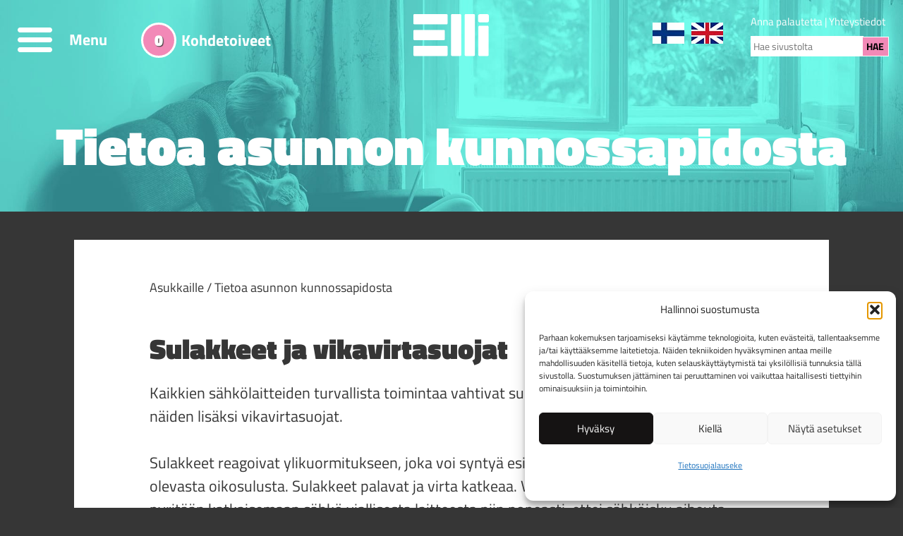

--- FILE ---
content_type: text/html; charset=UTF-8
request_url: https://www.joensuunelli.fi/huollot-ja-korjaukset/sulakkeet-ja-vikavirtasuojat/
body_size: 19314
content:
<!doctype html>
<html lang="fi">
<head>
	<meta charset="UTF-8">
	<meta name="viewport" content="width=device-width, initial-scale=1">
	<link rel="profile" href="https://gmpg.org/xfn/11">

	<script type="text/javascript">
           var ajaxurl = "https://www.joensuunelli.fi/wp-admin/admin-ajax.php";
         </script>	<link rel="preconnect" href="https://log.cookieyes.com">
	<link rel="preconnect" href="https://maps.googleapis.com">
	<meta name='robots' content='index, follow, max-image-preview:large, max-snippet:-1, max-video-preview:-1' />
<link rel="alternate" href="https://www.joensuunelli.fi/huollot-ja-korjaukset/sulakkeet-ja-vikavirtasuojat/" hreflang="fi" />
<link rel="alternate" href="https://www.joensuunelli.fi/en/maintenance-and-repairs/fuses-and-fault-current-guards/" hreflang="en" />

<!-- Google Tag Manager for WordPress by gtm4wp.com -->
<script data-cfasync="false" data-pagespeed-no-defer>
	var gtm4wp_datalayer_name = "dataLayer";
	var dataLayer = dataLayer || [];
</script>
<!-- End Google Tag Manager for WordPress by gtm4wp.com -->
	<title>Sulakkeet ja vikavirtasuojat - Opiskelija-asunnot Joensuun Elli</title>
	<link rel="canonical" href="https://www.joensuunelli.fi/huollot-ja-korjaukset/sulakkeet-ja-vikavirtasuojat/" />
	<meta property="og:locale" content="fi_FI" />
	<meta property="og:locale:alternate" content="en_GB" />
	<meta property="og:type" content="article" />
	<meta property="og:title" content="Sulakkeet ja vikavirtasuojat - Opiskelija-asunnot Joensuun Elli" />
	<meta property="og:description" content="Kaikkien sähkölaitteiden turvallista toimintaa vahtivat sulakkeet ja uusimmissa taloissa näiden lisäksi vikavirtasuojat. Sulakkeet reagoivat ylikuormitukseen, joka voi syntyä esimerkiksi viallisessa laitteessa [...]" />
	<meta property="og:url" content="https://www.joensuunelli.fi/huollot-ja-korjaukset/sulakkeet-ja-vikavirtasuojat/" />
	<meta property="og:site_name" content="Opiskelija-asunnot Joensuun Elli" />
	<meta property="article:modified_time" content="2023-09-25T13:36:36+00:00" />
	<meta property="og:image" content="https://www.joensuunelli.fi/wp-content/uploads/2023/07/tulppasulake_vaihto.gif" />
	<meta name="twitter:card" content="summary_large_image" />
	<meta name="twitter:label1" content="Arvioitu lukuaika" />
	<meta name="twitter:data1" content="2 minuuttia" />
	<script type="application/ld+json" class="yoast-schema-graph">{"@context":"https://schema.org","@graph":[{"@type":"WebPage","@id":"https://www.joensuunelli.fi/huollot-ja-korjaukset/sulakkeet-ja-vikavirtasuojat/","url":"https://www.joensuunelli.fi/huollot-ja-korjaukset/sulakkeet-ja-vikavirtasuojat/","name":"Sulakkeet ja vikavirtasuojat - Opiskelija-asunnot Joensuun Elli","isPartOf":{"@id":"https://www.joensuunelli.fi/#website"},"primaryImageOfPage":{"@id":"https://www.joensuunelli.fi/huollot-ja-korjaukset/sulakkeet-ja-vikavirtasuojat/#primaryimage"},"image":{"@id":"https://www.joensuunelli.fi/huollot-ja-korjaukset/sulakkeet-ja-vikavirtasuojat/#primaryimage"},"thumbnailUrl":"https://www.joensuunelli.fi/wp-content/uploads/2023/07/tulppasulake_vaihto.gif","datePublished":"2023-07-05T13:37:05+00:00","dateModified":"2023-09-25T13:36:36+00:00","breadcrumb":{"@id":"https://www.joensuunelli.fi/huollot-ja-korjaukset/sulakkeet-ja-vikavirtasuojat/#breadcrumb"},"inLanguage":"fi","potentialAction":[{"@type":"ReadAction","target":["https://www.joensuunelli.fi/huollot-ja-korjaukset/sulakkeet-ja-vikavirtasuojat/"]}]},{"@type":"ImageObject","inLanguage":"fi","@id":"https://www.joensuunelli.fi/huollot-ja-korjaukset/sulakkeet-ja-vikavirtasuojat/#primaryimage","url":"https://www.joensuunelli.fi/wp-content/uploads/2023/07/tulppasulake_vaihto.gif","contentUrl":"https://www.joensuunelli.fi/wp-content/uploads/2023/07/tulppasulake_vaihto.gif","width":200,"height":223,"caption":"Tulppasulakkeen vaihtaminen"},{"@type":"BreadcrumbList","@id":"https://www.joensuunelli.fi/huollot-ja-korjaukset/sulakkeet-ja-vikavirtasuojat/#breadcrumb","itemListElement":[{"@type":"ListItem","position":1,"name":"Home","item":"https://www.joensuunelli.fi/"},{"@type":"ListItem","position":2,"name":"Sulakkeet ja vikavirtasuojat"}]},{"@type":"WebSite","@id":"https://www.joensuunelli.fi/#website","url":"https://www.joensuunelli.fi/","name":"Opiskelija-asunnot Joensuun Elli","description":"Opiskelija-asunto Joensuusta","publisher":{"@id":"https://www.joensuunelli.fi/#organization"},"potentialAction":[{"@type":"SearchAction","target":{"@type":"EntryPoint","urlTemplate":"https://www.joensuunelli.fi/?s={search_term_string}"},"query-input":{"@type":"PropertyValueSpecification","valueRequired":true,"valueName":"search_term_string"}}],"inLanguage":"fi"},{"@type":"Organization","@id":"https://www.joensuunelli.fi/#organization","name":"Opiskelija-asunnot Joensuun Elli","url":"https://www.joensuunelli.fi/","logo":{"@type":"ImageObject","inLanguage":"fi","@id":"https://www.joensuunelli.fi/#/schema/logo/image/","url":"https://www.joensuunelli.fi/wp-content/uploads/2020/07/Elli_logo-512x512-1.jpg","contentUrl":"https://www.joensuunelli.fi/wp-content/uploads/2020/07/Elli_logo-512x512-1.jpg","width":512,"height":512,"caption":"Opiskelija-asunnot Joensuun Elli"},"image":{"@id":"https://www.joensuunelli.fi/#/schema/logo/image/"}}]}</script>


<link rel='dns-prefetch' href='//static.addtoany.com' />
<link rel="alternate" type="application/rss+xml" title="Opiskelija-asunnot Joensuun Elli &raquo; syöte" href="https://www.joensuunelli.fi/feed/" />
<link rel="alternate" type="application/rss+xml" title="Opiskelija-asunnot Joensuun Elli &raquo; kommenttien syöte" href="https://www.joensuunelli.fi/comments/feed/" />
<link rel="alternate" title="oEmbed (JSON)" type="application/json+oembed" href="https://www.joensuunelli.fi/wp-json/oembed/1.0/embed?url=https%3A%2F%2Fwww.joensuunelli.fi%2Fhuollot-ja-korjaukset%2Fsulakkeet-ja-vikavirtasuojat%2F&#038;lang=fi" />
<link rel="alternate" title="oEmbed (XML)" type="text/xml+oembed" href="https://www.joensuunelli.fi/wp-json/oembed/1.0/embed?url=https%3A%2F%2Fwww.joensuunelli.fi%2Fhuollot-ja-korjaukset%2Fsulakkeet-ja-vikavirtasuojat%2F&#038;format=xml&#038;lang=fi" />
<style id='wp-img-auto-sizes-contain-inline-css'>
img:is([sizes=auto i],[sizes^="auto," i]){contain-intrinsic-size:3000px 1500px}
/*# sourceURL=wp-img-auto-sizes-contain-inline-css */
</style>
<style id='wp-emoji-styles-inline-css'>

	img.wp-smiley, img.emoji {
		display: inline !important;
		border: none !important;
		box-shadow: none !important;
		height: 1em !important;
		width: 1em !important;
		margin: 0 0.07em !important;
		vertical-align: -0.1em !important;
		background: none !important;
		padding: 0 !important;
	}
/*# sourceURL=wp-emoji-styles-inline-css */
</style>
<style id='wp-block-library-inline-css'>
:root{--wp-block-synced-color:#7a00df;--wp-block-synced-color--rgb:122,0,223;--wp-bound-block-color:var(--wp-block-synced-color);--wp-editor-canvas-background:#ddd;--wp-admin-theme-color:#007cba;--wp-admin-theme-color--rgb:0,124,186;--wp-admin-theme-color-darker-10:#006ba1;--wp-admin-theme-color-darker-10--rgb:0,107,160.5;--wp-admin-theme-color-darker-20:#005a87;--wp-admin-theme-color-darker-20--rgb:0,90,135;--wp-admin-border-width-focus:2px}@media (min-resolution:192dpi){:root{--wp-admin-border-width-focus:1.5px}}.wp-element-button{cursor:pointer}:root .has-very-light-gray-background-color{background-color:#eee}:root .has-very-dark-gray-background-color{background-color:#313131}:root .has-very-light-gray-color{color:#eee}:root .has-very-dark-gray-color{color:#313131}:root .has-vivid-green-cyan-to-vivid-cyan-blue-gradient-background{background:linear-gradient(135deg,#00d084,#0693e3)}:root .has-purple-crush-gradient-background{background:linear-gradient(135deg,#34e2e4,#4721fb 50%,#ab1dfe)}:root .has-hazy-dawn-gradient-background{background:linear-gradient(135deg,#faaca8,#dad0ec)}:root .has-subdued-olive-gradient-background{background:linear-gradient(135deg,#fafae1,#67a671)}:root .has-atomic-cream-gradient-background{background:linear-gradient(135deg,#fdd79a,#004a59)}:root .has-nightshade-gradient-background{background:linear-gradient(135deg,#330968,#31cdcf)}:root .has-midnight-gradient-background{background:linear-gradient(135deg,#020381,#2874fc)}:root{--wp--preset--font-size--normal:16px;--wp--preset--font-size--huge:42px}.has-regular-font-size{font-size:1em}.has-larger-font-size{font-size:2.625em}.has-normal-font-size{font-size:var(--wp--preset--font-size--normal)}.has-huge-font-size{font-size:var(--wp--preset--font-size--huge)}.has-text-align-center{text-align:center}.has-text-align-left{text-align:left}.has-text-align-right{text-align:right}.has-fit-text{white-space:nowrap!important}#end-resizable-editor-section{display:none}.aligncenter{clear:both}.items-justified-left{justify-content:flex-start}.items-justified-center{justify-content:center}.items-justified-right{justify-content:flex-end}.items-justified-space-between{justify-content:space-between}.screen-reader-text{border:0;clip-path:inset(50%);height:1px;margin:-1px;overflow:hidden;padding:0;position:absolute;width:1px;word-wrap:normal!important}.screen-reader-text:focus{background-color:#ddd;clip-path:none;color:#444;display:block;font-size:1em;height:auto;left:5px;line-height:normal;padding:15px 23px 14px;text-decoration:none;top:5px;width:auto;z-index:100000}html :where(.has-border-color){border-style:solid}html :where([style*=border-top-color]){border-top-style:solid}html :where([style*=border-right-color]){border-right-style:solid}html :where([style*=border-bottom-color]){border-bottom-style:solid}html :where([style*=border-left-color]){border-left-style:solid}html :where([style*=border-width]){border-style:solid}html :where([style*=border-top-width]){border-top-style:solid}html :where([style*=border-right-width]){border-right-style:solid}html :where([style*=border-bottom-width]){border-bottom-style:solid}html :where([style*=border-left-width]){border-left-style:solid}html :where(img[class*=wp-image-]){height:auto;max-width:100%}:where(figure){margin:0 0 1em}html :where(.is-position-sticky){--wp-admin--admin-bar--position-offset:var(--wp-admin--admin-bar--height,0px)}@media screen and (max-width:600px){html :where(.is-position-sticky){--wp-admin--admin-bar--position-offset:0px}}

/*# sourceURL=wp-block-library-inline-css */
</style><style id='global-styles-inline-css'>
:root{--wp--preset--aspect-ratio--square: 1;--wp--preset--aspect-ratio--4-3: 4/3;--wp--preset--aspect-ratio--3-4: 3/4;--wp--preset--aspect-ratio--3-2: 3/2;--wp--preset--aspect-ratio--2-3: 2/3;--wp--preset--aspect-ratio--16-9: 16/9;--wp--preset--aspect-ratio--9-16: 9/16;--wp--preset--color--black: #000000;--wp--preset--color--cyan-bluish-gray: #abb8c3;--wp--preset--color--white: #ffffff;--wp--preset--color--pale-pink: #f78da7;--wp--preset--color--vivid-red: #cf2e2e;--wp--preset--color--luminous-vivid-orange: #ff6900;--wp--preset--color--luminous-vivid-amber: #fcb900;--wp--preset--color--light-green-cyan: #7bdcb5;--wp--preset--color--vivid-green-cyan: #00d084;--wp--preset--color--pale-cyan-blue: #8ed1fc;--wp--preset--color--vivid-cyan-blue: #0693e3;--wp--preset--color--vivid-purple: #9b51e0;--wp--preset--gradient--vivid-cyan-blue-to-vivid-purple: linear-gradient(135deg,rgb(6,147,227) 0%,rgb(155,81,224) 100%);--wp--preset--gradient--light-green-cyan-to-vivid-green-cyan: linear-gradient(135deg,rgb(122,220,180) 0%,rgb(0,208,130) 100%);--wp--preset--gradient--luminous-vivid-amber-to-luminous-vivid-orange: linear-gradient(135deg,rgb(252,185,0) 0%,rgb(255,105,0) 100%);--wp--preset--gradient--luminous-vivid-orange-to-vivid-red: linear-gradient(135deg,rgb(255,105,0) 0%,rgb(207,46,46) 100%);--wp--preset--gradient--very-light-gray-to-cyan-bluish-gray: linear-gradient(135deg,rgb(238,238,238) 0%,rgb(169,184,195) 100%);--wp--preset--gradient--cool-to-warm-spectrum: linear-gradient(135deg,rgb(74,234,220) 0%,rgb(151,120,209) 20%,rgb(207,42,186) 40%,rgb(238,44,130) 60%,rgb(251,105,98) 80%,rgb(254,248,76) 100%);--wp--preset--gradient--blush-light-purple: linear-gradient(135deg,rgb(255,206,236) 0%,rgb(152,150,240) 100%);--wp--preset--gradient--blush-bordeaux: linear-gradient(135deg,rgb(254,205,165) 0%,rgb(254,45,45) 50%,rgb(107,0,62) 100%);--wp--preset--gradient--luminous-dusk: linear-gradient(135deg,rgb(255,203,112) 0%,rgb(199,81,192) 50%,rgb(65,88,208) 100%);--wp--preset--gradient--pale-ocean: linear-gradient(135deg,rgb(255,245,203) 0%,rgb(182,227,212) 50%,rgb(51,167,181) 100%);--wp--preset--gradient--electric-grass: linear-gradient(135deg,rgb(202,248,128) 0%,rgb(113,206,126) 100%);--wp--preset--gradient--midnight: linear-gradient(135deg,rgb(2,3,129) 0%,rgb(40,116,252) 100%);--wp--preset--font-size--small: 13px;--wp--preset--font-size--medium: 20px;--wp--preset--font-size--large: 36px;--wp--preset--font-size--x-large: 42px;--wp--preset--spacing--20: 0.44rem;--wp--preset--spacing--30: 0.67rem;--wp--preset--spacing--40: 1rem;--wp--preset--spacing--50: 1.5rem;--wp--preset--spacing--60: 2.25rem;--wp--preset--spacing--70: 3.38rem;--wp--preset--spacing--80: 5.06rem;--wp--preset--shadow--natural: 6px 6px 9px rgba(0, 0, 0, 0.2);--wp--preset--shadow--deep: 12px 12px 50px rgba(0, 0, 0, 0.4);--wp--preset--shadow--sharp: 6px 6px 0px rgba(0, 0, 0, 0.2);--wp--preset--shadow--outlined: 6px 6px 0px -3px rgb(255, 255, 255), 6px 6px rgb(0, 0, 0);--wp--preset--shadow--crisp: 6px 6px 0px rgb(0, 0, 0);}:where(.is-layout-flex){gap: 0.5em;}:where(.is-layout-grid){gap: 0.5em;}body .is-layout-flex{display: flex;}.is-layout-flex{flex-wrap: wrap;align-items: center;}.is-layout-flex > :is(*, div){margin: 0;}body .is-layout-grid{display: grid;}.is-layout-grid > :is(*, div){margin: 0;}:where(.wp-block-columns.is-layout-flex){gap: 2em;}:where(.wp-block-columns.is-layout-grid){gap: 2em;}:where(.wp-block-post-template.is-layout-flex){gap: 1.25em;}:where(.wp-block-post-template.is-layout-grid){gap: 1.25em;}.has-black-color{color: var(--wp--preset--color--black) !important;}.has-cyan-bluish-gray-color{color: var(--wp--preset--color--cyan-bluish-gray) !important;}.has-white-color{color: var(--wp--preset--color--white) !important;}.has-pale-pink-color{color: var(--wp--preset--color--pale-pink) !important;}.has-vivid-red-color{color: var(--wp--preset--color--vivid-red) !important;}.has-luminous-vivid-orange-color{color: var(--wp--preset--color--luminous-vivid-orange) !important;}.has-luminous-vivid-amber-color{color: var(--wp--preset--color--luminous-vivid-amber) !important;}.has-light-green-cyan-color{color: var(--wp--preset--color--light-green-cyan) !important;}.has-vivid-green-cyan-color{color: var(--wp--preset--color--vivid-green-cyan) !important;}.has-pale-cyan-blue-color{color: var(--wp--preset--color--pale-cyan-blue) !important;}.has-vivid-cyan-blue-color{color: var(--wp--preset--color--vivid-cyan-blue) !important;}.has-vivid-purple-color{color: var(--wp--preset--color--vivid-purple) !important;}.has-black-background-color{background-color: var(--wp--preset--color--black) !important;}.has-cyan-bluish-gray-background-color{background-color: var(--wp--preset--color--cyan-bluish-gray) !important;}.has-white-background-color{background-color: var(--wp--preset--color--white) !important;}.has-pale-pink-background-color{background-color: var(--wp--preset--color--pale-pink) !important;}.has-vivid-red-background-color{background-color: var(--wp--preset--color--vivid-red) !important;}.has-luminous-vivid-orange-background-color{background-color: var(--wp--preset--color--luminous-vivid-orange) !important;}.has-luminous-vivid-amber-background-color{background-color: var(--wp--preset--color--luminous-vivid-amber) !important;}.has-light-green-cyan-background-color{background-color: var(--wp--preset--color--light-green-cyan) !important;}.has-vivid-green-cyan-background-color{background-color: var(--wp--preset--color--vivid-green-cyan) !important;}.has-pale-cyan-blue-background-color{background-color: var(--wp--preset--color--pale-cyan-blue) !important;}.has-vivid-cyan-blue-background-color{background-color: var(--wp--preset--color--vivid-cyan-blue) !important;}.has-vivid-purple-background-color{background-color: var(--wp--preset--color--vivid-purple) !important;}.has-black-border-color{border-color: var(--wp--preset--color--black) !important;}.has-cyan-bluish-gray-border-color{border-color: var(--wp--preset--color--cyan-bluish-gray) !important;}.has-white-border-color{border-color: var(--wp--preset--color--white) !important;}.has-pale-pink-border-color{border-color: var(--wp--preset--color--pale-pink) !important;}.has-vivid-red-border-color{border-color: var(--wp--preset--color--vivid-red) !important;}.has-luminous-vivid-orange-border-color{border-color: var(--wp--preset--color--luminous-vivid-orange) !important;}.has-luminous-vivid-amber-border-color{border-color: var(--wp--preset--color--luminous-vivid-amber) !important;}.has-light-green-cyan-border-color{border-color: var(--wp--preset--color--light-green-cyan) !important;}.has-vivid-green-cyan-border-color{border-color: var(--wp--preset--color--vivid-green-cyan) !important;}.has-pale-cyan-blue-border-color{border-color: var(--wp--preset--color--pale-cyan-blue) !important;}.has-vivid-cyan-blue-border-color{border-color: var(--wp--preset--color--vivid-cyan-blue) !important;}.has-vivid-purple-border-color{border-color: var(--wp--preset--color--vivid-purple) !important;}.has-vivid-cyan-blue-to-vivid-purple-gradient-background{background: var(--wp--preset--gradient--vivid-cyan-blue-to-vivid-purple) !important;}.has-light-green-cyan-to-vivid-green-cyan-gradient-background{background: var(--wp--preset--gradient--light-green-cyan-to-vivid-green-cyan) !important;}.has-luminous-vivid-amber-to-luminous-vivid-orange-gradient-background{background: var(--wp--preset--gradient--luminous-vivid-amber-to-luminous-vivid-orange) !important;}.has-luminous-vivid-orange-to-vivid-red-gradient-background{background: var(--wp--preset--gradient--luminous-vivid-orange-to-vivid-red) !important;}.has-very-light-gray-to-cyan-bluish-gray-gradient-background{background: var(--wp--preset--gradient--very-light-gray-to-cyan-bluish-gray) !important;}.has-cool-to-warm-spectrum-gradient-background{background: var(--wp--preset--gradient--cool-to-warm-spectrum) !important;}.has-blush-light-purple-gradient-background{background: var(--wp--preset--gradient--blush-light-purple) !important;}.has-blush-bordeaux-gradient-background{background: var(--wp--preset--gradient--blush-bordeaux) !important;}.has-luminous-dusk-gradient-background{background: var(--wp--preset--gradient--luminous-dusk) !important;}.has-pale-ocean-gradient-background{background: var(--wp--preset--gradient--pale-ocean) !important;}.has-electric-grass-gradient-background{background: var(--wp--preset--gradient--electric-grass) !important;}.has-midnight-gradient-background{background: var(--wp--preset--gradient--midnight) !important;}.has-small-font-size{font-size: var(--wp--preset--font-size--small) !important;}.has-medium-font-size{font-size: var(--wp--preset--font-size--medium) !important;}.has-large-font-size{font-size: var(--wp--preset--font-size--large) !important;}.has-x-large-font-size{font-size: var(--wp--preset--font-size--x-large) !important;}
/*# sourceURL=global-styles-inline-css */
</style>

<style id='classic-theme-styles-inline-css'>
/*! This file is auto-generated */
.wp-block-button__link{color:#fff;background-color:#32373c;border-radius:9999px;box-shadow:none;text-decoration:none;padding:calc(.667em + 2px) calc(1.333em + 2px);font-size:1.125em}.wp-block-file__button{background:#32373c;color:#fff;text-decoration:none}
/*# sourceURL=/wp-includes/css/classic-themes.min.css */
</style>
<link rel='stylesheet' id='wp-components-css' href='https://www.joensuunelli.fi/wp-includes/css/dist/components/style.min.css?ver=1.0.47' media='all' />
<link rel='stylesheet' id='wp-preferences-css' href='https://www.joensuunelli.fi/wp-includes/css/dist/preferences/style.min.css?ver=1.0.47' media='all' />
<link rel='stylesheet' id='wp-block-editor-css' href='https://www.joensuunelli.fi/wp-includes/css/dist/block-editor/style.min.css?ver=1.0.47' media='all' />
<link rel='stylesheet' id='popup-maker-block-library-style-css' href='https://www.joensuunelli.fi/wp-content/plugins/popup-maker/dist/packages/block-library-style.css?ver=1.0.47' media='all' />
<link rel='stylesheet' id='cmplz-general-css' href='https://www.joensuunelli.fi/wp-content/plugins/complianz-gdpr/assets/css/cookieblocker.min.css?ver=1.0.47' media='all' />
<link rel='stylesheet' id='search-filter-plugin-styles-css' href='https://www.joensuunelli.fi/wp-content/plugins/search-filter-pro/public/assets/css/search-filter.min.css?ver=1.0.47' media='all' />
<link rel='stylesheet' id='elli-style-css' href='https://www.joensuunelli.fi/wp-content/themes/elli/style.css?ver=1.0.47' media='all' />
<link rel='stylesheet' id='elli-flexslider-css-css' href='https://www.joensuunelli.fi/wp-content/themes/elli/flexslider.css?ver=1.0.47' media='all' />
<link rel='stylesheet' id='wpdreams-asl-basic-css' href='https://www.joensuunelli.fi/wp-content/plugins/ajax-search-lite/css/style.basic.css?ver=1.0.47' media='all' />
<style id='wpdreams-asl-basic-inline-css'>

					div[id*='ajaxsearchlitesettings'].searchsettings .asl_option_inner label {
						font-size: 0px !important;
						color: rgba(0, 0, 0, 0);
					}
					div[id*='ajaxsearchlitesettings'].searchsettings .asl_option_inner label:after {
						font-size: 11px !important;
						position: absolute;
						top: 0;
						left: 0;
						z-index: 1;
					}
					.asl_w_container {
						width: 100%;
						margin: 0px 0px 0px 0px;
						min-width: 200px;
					}
					div[id*='ajaxsearchlite'].asl_m {
						width: 100%;
					}
					div[id*='ajaxsearchliteres'].wpdreams_asl_results div.resdrg span.highlighted {
						font-weight: bold;
						color: rgba(217, 49, 43, 1);
						background-color: rgba(238, 238, 238, 1);
					}
					div[id*='ajaxsearchliteres'].wpdreams_asl_results .results img.asl_image {
						width: 70px;
						height: 70px;
						object-fit: cover;
					}
					div[id*='ajaxsearchlite'].asl_r .results {
						max-height: none;
					}
					div[id*='ajaxsearchlite'].asl_r {
						position: absolute;
					}
				
							.asl_w, .asl_w * {font-family:&quot;Titillium Web&quot; !important;}
							.asl_m input[type=search]::placeholder{font-family:&quot;Titillium Web&quot; !important;}
							.asl_m input[type=search]::-webkit-input-placeholder{font-family:&quot;Titillium Web&quot; !important;}
							.asl_m input[type=search]::-moz-placeholder{font-family:&quot;Titillium Web&quot; !important;}
							.asl_m input[type=search]:-ms-input-placeholder{font-family:&quot;Titillium Web&quot; !important;}
						
						.asl_m, .asl_m .probox {
							background-color: rgba(255, 255, 255, 1) !important;
							background-image: none !important;
							-webkit-background-image: none !important;
							-ms-background-image: none !important;
						}
					
						.asl_m .probox svg {
							fill: rgb(255, 255, 255) !important;
						}
						.asl_m .probox .innericon {
							background-color: rgb(242, 137, 183) !important;
							background-image: none !important;
							-webkit-background-image: none !important;
							-ms-background-image: none !important;
						}
					
						div.asl_m.asl_w {
							border:1px none rgb(0, 0, 0) !important;border-radius:0px 0px 0px 0px !important;
							box-shadow: none !important;
						}
						div.asl_m.asl_w .probox {border: none !important;}
					
						.asl_r.asl_w {
							background-color: rgba(255, 255, 255, 1) !important;
							background-image: none !important;
							-webkit-background-image: none !important;
							-ms-background-image: none !important;
						}
					
						.asl_r.asl_w .item {
							background-color: rgba(255, 255, 255, 1) !important;
							background-image: none !important;
							-webkit-background-image: none !important;
							-ms-background-image: none !important;
						}
					
						div.asl_r.asl_w {
							border:1px solid rgb(211, 211, 211) !important;border-radius:0px 0px 0px 0px !important;
							box-shadow: none !important;
						}
					
						.asl_s.asl_w {
							background-color: rgba(255, 255, 255, 1) !important;
							background-image: none !important;
							-webkit-background-image: none !important;
							-ms-background-image: none !important;
						}
					
						div.asl_r.asl_w.vertical .results .item::after {
							display: block;
							position: absolute;
							bottom: 0;
							content: '';
							height: 1px;
							width: 100%;
							background: #D8D8D8;
						}
						div.asl_r.asl_w.vertical .results .item.asl_last_item::after {
							display: none;
						}
					
/*# sourceURL=wpdreams-asl-basic-inline-css */
</style>
<link rel='stylesheet' id='wpdreams-asl-instance-css' href='https://www.joensuunelli.fi/wp-content/plugins/ajax-search-lite/css/style-simple-red.css?ver=1.0.47' media='all' />
<link rel='stylesheet' id='mm-compiled-options-mobmenu-css' href='https://www.joensuunelli.fi/wp-content/uploads/dynamic-mobmenu.css?ver=1.0.47' media='all' />
<link rel='stylesheet' id='addtoany-css' href='https://www.joensuunelli.fi/wp-content/plugins/add-to-any/addtoany.min.css?ver=1.0.47' media='all' />
<link rel='stylesheet' id='cssmobmenu-icons-css' href='https://www.joensuunelli.fi/wp-content/plugins/mobile-menu/includes/css/mobmenu-icons.css?ver=1.0.47' media='all' />
<link rel='stylesheet' id='cssmobmenu-css' href='https://www.joensuunelli.fi/wp-content/plugins/mobile-menu/includes/css/mobmenu.css?ver=1.0.47' media='all' />
<script id="addtoany-core-js-before">
window.a2a_config=window.a2a_config||{};a2a_config.callbacks=[];a2a_config.overlays=[];a2a_config.templates={};a2a_localize = {
	Share: "Share",
	Save: "Save",
	Subscribe: "Subscribe",
	Email: "Email",
	Bookmark: "Bookmark",
	ShowAll: "Show all",
	ShowLess: "Show less",
	FindServices: "Find service(s)",
	FindAnyServiceToAddTo: "Instantly find any service to add to",
	PoweredBy: "Powered by",
	ShareViaEmail: "Share via email",
	SubscribeViaEmail: "Subscribe via email",
	BookmarkInYourBrowser: "Bookmark in your browser",
	BookmarkInstructions: "Press Ctrl+D or \u2318+D to bookmark this page",
	AddToYourFavorites: "Add to your favorites",
	SendFromWebOrProgram: "Send from any email address or email program",
	EmailProgram: "Email program",
	More: "More&#8230;",
	ThanksForSharing: "Thanks for sharing!",
	ThanksForFollowing: "Thanks for following!"
};


//# sourceURL=addtoany-core-js-before
</script>
<script defer src="https://static.addtoany.com/menu/page.js" id="addtoany-core-js"></script>
<script src="https://www.joensuunelli.fi/wp-includes/js/jquery/jquery.min.js?ver=3.7.1" id="jquery-core-js"></script>
<script src="https://www.joensuunelli.fi/wp-includes/js/jquery/jquery-migrate.min.js?ver=3.4.1" id="jquery-migrate-js"></script>
<script defer src="https://www.joensuunelli.fi/wp-content/plugins/add-to-any/addtoany.min.js?ver=1.1" id="addtoany-jquery-js"></script>
<script id="search-filter-plugin-build-js-extra">
var SF_LDATA = {"ajax_url":"https://www.joensuunelli.fi/wp-admin/admin-ajax.php","home_url":"https://www.joensuunelli.fi/","extensions":[]};
//# sourceURL=search-filter-plugin-build-js-extra
</script>
<script src="https://www.joensuunelli.fi/wp-content/plugins/search-filter-pro/public/assets/js/search-filter-build.min.js?ver=2.5.21" id="search-filter-plugin-build-js"></script>
<script src="https://www.joensuunelli.fi/wp-content/plugins/search-filter-pro/public/assets/js/chosen.jquery.min.js?ver=2.5.21" id="search-filter-plugin-chosen-js"></script>
<script src="https://www.joensuunelli.fi/wp-content/themes/elli/js/jquery.flexslider-min.js?ver=1.0.0" id="elli-flexslider-js"></script>
<script src="https://www.joensuunelli.fi/wp-content/plugins/mobile-menu/includes/js/mobmenu.js?ver=2.8.8" id="mobmenujs-js"></script>
<script></script><link rel="https://api.w.org/" href="https://www.joensuunelli.fi/wp-json/" /><link rel="EditURI" type="application/rsd+xml" title="RSD" href="https://www.joensuunelli.fi/xmlrpc.php?rsd" />
<meta name="generator" content="WordPress 6.9" />
<link rel='shortlink' href='https://www.joensuunelli.fi/?p=27929' />
			<style>.cmplz-hidden {
					display: none !important;
				}</style>
<!-- Google Tag Manager for WordPress by gtm4wp.com -->
<!-- GTM Container placement set to automatic -->
<script data-cfasync="false" data-pagespeed-no-defer>
	var dataLayer_content = {"pagePostType":"elli-huolto-korjaus","pagePostType2":"single-elli-huolto-korjaus","pageCategory":["sahkolaitteet"],"pagePostAuthor":"wp-admin"};
	dataLayer.push( dataLayer_content );
</script>
<script data-cfasync="false" data-pagespeed-no-defer>
(function(w,d,s,l,i){w[l]=w[l]||[];w[l].push({'gtm.start':
new Date().getTime(),event:'gtm.js'});var f=d.getElementsByTagName(s)[0],
j=d.createElement(s),dl=l!='dataLayer'?'&l='+l:'';j.async=true;j.src=
'//www.googletagmanager.com/gtm.js?id='+i+dl;f.parentNode.insertBefore(j,f);
})(window,document,'script','dataLayer','GTM-K3G9MFS');
</script>
<!-- End Google Tag Manager for WordPress by gtm4wp.com --><meta name="generator" content="Powered by WPBakery Page Builder - drag and drop page builder for WordPress."/>
<link rel="icon" href="https://www.joensuunelli.fi/wp-content/uploads/2020/07/cropped-Elli_logo-512x512-1-32x32.jpg" sizes="32x32" />
<link rel="icon" href="https://www.joensuunelli.fi/wp-content/uploads/2020/07/cropped-Elli_logo-512x512-1-192x192.jpg" sizes="192x192" />
<link rel="apple-touch-icon" href="https://www.joensuunelli.fi/wp-content/uploads/2020/07/cropped-Elli_logo-512x512-1-180x180.jpg" />
<meta name="msapplication-TileImage" content="https://www.joensuunelli.fi/wp-content/uploads/2020/07/cropped-Elli_logo-512x512-1-270x270.jpg" />
		<style id="wp-custom-css">
			.af-field.small-text .af-label label {
    font-size: 25px;
}		</style>
		<noscript><style> .wpb_animate_when_almost_visible { opacity: 1; }</style></noscript></head>

<body class="wp-singular elli-huolto-korjaus-template-default single single-elli-huolto-korjaus postid-27929 single-format-standard wp-custom-logo wp-theme-elli no-sidebar mob-menu-slideout-over wpb-js-composer js-comp-ver-8.7.2 vc_responsive">

<!-- GTM Container placement set to automatic -->
<!-- Google Tag Manager (noscript) -->
				<noscript><iframe src="https://www.googletagmanager.com/ns.html?id=GTM-K3G9MFS" height="0" width="0" style="display:none;visibility:hidden" aria-hidden="true"></iframe></noscript>
<!-- End Google Tag Manager (noscript) --><div id="page" class="site">
	<a class="skip-link screen-reader-text" href="#primary">Siirry sivun sisältöön</a>
	
	<header id="masthead" class="site-header">
	
		<a href="https://www.joensuunelli.fi/" class="custom-logo-link" rel="home"><img width="107" height="60" src="https://www.joensuunelli.fi/wp-content/uploads/2020/06/elli-logo.png" class="custom-logo" alt="Opiskelija-asunnot Joensuun Elli" decoding="async" /></a>
		
							
		<a href="/kohdetoiveet/" id="elli_favorites_btn" title="Katso valitsemiasi kohdetoiveita"><span class="kohdeCount"></span><span class="kohdeText">Kohdetoiveet</span></a>

					<div id="header-2" class="header-2-fixed">
				<section id="polylang-2" class="widget widget_polylang"><ul>
	<li class="lang-item lang-item-4 lang-item-fi current-lang lang-item-first"><a lang="fi" hreflang="fi" href="https://www.joensuunelli.fi/huollot-ja-korjaukset/sulakkeet-ja-vikavirtasuojat/" aria-current="true"><img src="/wp-content/themes/elli/polylang/fi.jpg" alt="Suomi" /></a></li>
	<li class="lang-item lang-item-7 lang-item-en"><a lang="en-GB" hreflang="en-GB" href="https://www.joensuunelli.fi/en/maintenance-and-repairs/fuses-and-fault-current-guards/"><img src="/wp-content/themes/elli/polylang/en_GB.jpg" alt="English" /></a></li>
</ul>
</section>			</div>
							<div id="header-1" class="header-1-fixed">
				<section id="text-5" class="widget widget_text">			<div class="textwidget"><p><a href="https://www.joensuunelli.fi/elli/">Anna palautetta</a> | <a href="https://www.joensuunelli.fi/yhteystiedot/">Yhteystiedot</a></p>
</div>
		</section><section id="custom_html-2" class="widget_text widget widget_custom_html"><div class="textwidget custom-html-widget"><form data-sf-form-id='582' data-is-rtl='0' data-maintain-state='' data-results-url='https://www.joensuunelli.fi/?sfid=582' data-ajax-url='https://www.joensuunelli.fi/?sfid=582&amp;sf_data=results' data-ajax-form-url='https://www.joensuunelli.fi/?sfid=582&amp;sf_action=get_data&amp;sf_data=form' data-display-result-method='archive' data-use-history-api='1' data-template-loaded='0' data-lang-code='fi' data-ajax='1' data-ajax-data-type='html' data-ajax-links-selector='.pagination a' data-ajax-target='#main' data-ajax-pagination-type='normal' data-update-ajax-url='1' data-only-results-ajax='1' data-scroll-to-pos='0' data-init-paged='1' data-auto-update='1' action='https://www.joensuunelli.fi/?sfid=582' method='post' class='searchandfilter' id='search-filter-form-582' autocomplete='off' data-instance-count='1'><ul><li class="sf-field-search" data-sf-field-name="search" data-sf-field-type="search" data-sf-field-input-type="">		<label>
				   			<span class="screen-reader-text">Hae sivustolta</span><input placeholder="Hae sivustolta" name="_sf_search[]" class="sf-input-text" type="text" value="" title="Hae sivustolta"></label>		</li><li class="sf-field-submit" data-sf-field-name="submit" data-sf-field-type="submit" data-sf-field-input-type=""><input type="submit" name="_sf_submit" value="Hae"></li></ul></form></div></section>			</div>
		 

	</header><!-- #masthead -->										 
	<main id="primary" class="site-main">
		
		


<article id="post-27929" class="post-27929 elli-huolto-korjaus type-elli-huolto-korjaus status-publish format-standard hentry category-sahkolaitteet">
	<header class="entry-header" style="background-image: url(https://www.joensuunelli.fi/wp-content/uploads/2020/06/with-laptop-in-living-room-PCAYSJ9_green.jpg)">
	
	<h2>Tietoa asunnon kunnossapidosta</h2>	</header><!-- .entry-header -->

	
	<div class="entry-content post-content">
		
		<div class="post-content-text">
		
			<div class="breadcrumb">
			<a href="https://www.joensuunelli.fi/asukkaille/">Asukkaille</a> / <a href="https://www.joensuunelli.fi/asukkaille/tietoa-asunnon-kunnossapidosta/">Tietoa asunnon kunnossapidosta</a>			</div>
			
			<h1 class="entry-title">Sulakkeet ja vikavirtasuojat</h1>			<p>Kaikkien sähkölaitteiden turvallista toimintaa vahtivat sulakkeet ja uusimmissa taloissa näiden lisäksi vikavirtasuojat.</p>
<p>Sulakkeet reagoivat ylikuormitukseen, joka voi syntyä esimerkiksi viallisessa laitteessa olevasta oikosulusta. Sulakkeet palavat ja virta katkeaa. Vikavirtasuojakytkin on laite, jolla pyritään katkaisemaan sähkö viallisesta laitteesta niin nopeasti, ettei sähköisku aiheuta ihmisessä pysyviä terveydellisiä vammoja.</p>
<p>Sulakkeet ja vikavirtasuoja sijaitsevat yleensä samassa sulaketaulussa, joka löytyy eteisestä. Vikavirtasuojakytkin on yleensä asennettu suojaamaan kosteiden tilojen pistorasiaryhmiä tai valaistusryhmiä. Myös ulkona olevat pistorasiat ja valaisimet on suojattu samoin. Vikavirtasuojakytkin voi olla myös pistorasian yhteydessä. Vanhoista asunnoista vikavirtasuojakytkin yleensä puuttuu. Vikavirtasuojakytkimen toiminta on tarkistettava säännöllisin väliajoin. Koestuksen jälkeen vikavirtasuojakytkin palautetaan toiminta-asentoon kääntämällä siinä oleva kytkin I -asentoon.</p>
<p>Sulakkeita on kahta tyyppiä. Perinteinen vaihdettava tulppasulake ja uudemmat automaattisulakkeet, jotka voidaan kytkeä uudelleen käyttöön napsauttamalla lauennut katkaisija käyttöasentoon. Vikavirtakytkin on samoin uudelleenkytkettävissä. Ennen kuin vaihdat tai kytket sulakkeen tai vikavirtasuojan, tutki mikä aiheutti sen laukeamisen. Poista viallinen laite käytöstä. Jos sulake palaa edelleen tai vikavirtasuoja laukeaa aina uudelleen, kutsu apua huollosta. Älä missään tapauksessa korvaa sulaketta millään muulla esineellä. Tällöin on hengenvaara todella lähellä.</p>
<h2>Tulppasulakkeen vaihtaminen</h2>
<p><img decoding="async" class="alignnone size-full wp-image-28017" src="https://www.joensuunelli.fi/wp-content/uploads/2023/07/tulppasulake_vaihto.gif" alt="Tulppasulakkeen vaihtaminen" width="200" height="223" /></p>
<ul>
<li>Tarkista mikä sulake on palanut. Kun sulake on palanut, sen päässä oleva merkkinasta on irronnut.</li>
<li>Katkaise sähkö pääkytkimestä, kytkin asentoon 0. (Kuva A)</li>
<li>Kierrä palaneen sulakkeen varokekansi sulakkeineen irti. (Kuva B)</li>
<li>Tarkista palaneen sulakkeen suuruus ja vaihda ehjä sulake tilalle. (Kuva C)</li>
<li>Kierrä varokekansi sulakkeineen tiukalle paikalleen. (Kuva D)</li>
<li>Kytke virta pääkytkimestä. (Kuva E)</li>
</ul>
<p><img decoding="async" class="alignnone size-full wp-image-28016" src="https://www.joensuunelli.fi/wp-content/uploads/2023/07/automaattisulake.gif" alt="" width="228" height="130" /></p>
<p>Kun muutat asuntoosi kaikkien lamppujen ja sulakkeiden pitäisi olla kunnossa. Jos ne eivät ole, tee vikailmoitus, niin Ellin huoltomiehet käyvät vaihtamassa ne. Jatkossa sinun on hankittava itse lamput ja sulakkeet.</p>
			
					</div>	
		
		<h2 class="asukkaille-menu-header">Katso myös</h2>
		
		<div id="asukkaille-menu" class="menu-asukkaille-menu-container"><ul id="menu-asukkaille-menu" class=""><li id="menu-item-28276" class="menu-item menu-item-type-post_type menu-item-object-page menu-item-28276"><a href="https://www.joensuunelli.fi/asukkaille/">Tietopankki Ellin asukkaille</a></li>
<li id="menu-item-27155" class="menu-asuntokohteet menu-item menu-item-type-custom menu-item-object-custom menu-item-27155"><a href="/asuntokohteet/">Asuntokohteet</a></li>
<li id="menu-item-27144" class="menu-saunavuorot menu-item menu-item-type-post_type menu-item-object-page menu-item-27144"><a href="https://www.joensuunelli.fi/asukkaille/saunavuorot/">Saunavuorot</a></li>
<li id="menu-item-27145" class="menu-ellinet menu-item menu-item-type-post_type menu-item-object-page menu-item-27145"><a href="https://www.joensuunelli.fi/asukkaille/ellinet/">Ellinet</a></li>
<li id="menu-item-27146" class="menu-autopaikat menu-item menu-item-type-post_type menu-item-object-page menu-item-27146"><a href="https://www.joensuunelli.fi/asukkaille/autopaikat/">Autopaikat</a></li>
<li id="menu-item-27147" class="menu-pyorapaikat menu-item menu-item-type-post_type menu-item-object-page menu-item-27147"><a href="https://www.joensuunelli.fi/asukkaille/pyorapaikat/">Pyöräpaikat</a></li>
<li id="menu-item-27148" class="menu-pesulavuorot menu-item menu-item-type-post_type menu-item-object-page menu-item-27148"><a href="https://www.joensuunelli.fi/asukkaille/pesulavuorot/">Pesulavuorot</a></li>
<li id="menu-item-27149" class="menu-vikailmoitus menu-item menu-item-type-post_type menu-item-object-page menu-item-27149"><a href="https://www.joensuunelli.fi/asukkaille/vikailmoitus-huolto/">Vikailmoitus</a></li>
<li id="menu-item-27150" class="menu-lajittelu menu-item menu-item-type-post_type menu-item-object-page menu-item-27150"><a href="https://www.joensuunelli.fi/asukkaille/lajittelu/">Lajittelu</a></li>
<li id="menu-item-27151" class="menu-ovenavaus menu-item menu-item-type-post_type menu-item-object-page menu-item-27151"><a href="https://www.joensuunelli.fi/asukkaille/ovenavaus/">Ovenavaus</a></li>
<li id="menu-item-27152" class="menu-kunnossapito menu-item menu-item-type-post_type menu-item-object-page menu-item-27152"><a href="https://www.joensuunelli.fi/asukkaille/tietoa-asunnon-kunnossapidosta/">Tietoa asunnon kunnossapidosta</a></li>
<li id="menu-item-27153" class="menu-irtisanominen menu-item menu-item-type-post_type menu-item-object-page menu-item-27153"><a href="https://www.joensuunelli.fi/asukkaille/irtisanominen-poismuutto/">Irtisanominen</a></li>
<li id="menu-item-27154" class="menu-ellin-saannot menu-item menu-item-type-post_type menu-item-object-page menu-item-27154"><a href="https://www.joensuunelli.fi/asukkaille/ellin-saannot/">Ellin säännöt</a></li>
</ul></div>	
	</div><!-- .entry-content -->

	<footer class="entry-footer">
			</footer><!-- .entry-footer -->
</article><!-- #post-27929 -->

	</main><!-- #main -->


	<footer id="colophon" class="site-footer">
		<div class="footer-content">
			
						<div id="footer-col-1" class="footer-col">
				<section id="nav_menu-2" class="widget widget_nav_menu"><h2 class="widget-title">SIVUKARTTA</h2><div class="menu-footer-container"><ul id="menu-footer" class="menu"><li id="menu-item-204" class="menu-item menu-item-type-post_type menu-item-object-page menu-item-home menu-item-204"><a href="https://www.joensuunelli.fi/">Etusivu</a></li>
<li id="menu-item-1049" class="menu-item menu-item-type-custom menu-item-object-custom menu-item-1049"><a href="/asuntokohteet/">Ellin asunnot</a></li>
<li id="menu-item-569" class="menu-item menu-item-type-post_type menu-item-object-page menu-item-569"><a href="https://www.joensuunelli.fi/hae-opiskelija-asuntoa-joensuun-ellilta/">Asuntohaku</a></li>
<li id="menu-item-19954" class="menu-item menu-item-type-post_type menu-item-object-page menu-item-19954"><a href="https://www.joensuunelli.fi/asuntohakemus/">Asuntohakemus</a></li>
<li id="menu-item-199" class="menu-item menu-item-type-post_type menu-item-object-page menu-item-199"><a href="https://www.joensuunelli.fi/asukkaille/">Asukkaille</a></li>
<li id="menu-item-198" class="menu-item menu-item-type-post_type menu-item-object-page menu-item-198"><a href="https://www.joensuunelli.fi/elli/">Joensuun Elli</a></li>
<li id="menu-item-197" class="menu-item menu-item-type-post_type menu-item-object-page menu-item-197"><a href="https://www.joensuunelli.fi/yhteystiedot/">Yhteystiedot</a></li>
</ul></div></section><section id="text-4" class="widget widget_text"><h2 class="widget-title">SEURAA MEITÄ</h2>			<div class="textwidget"><p><a href="https://www.instagram.com/joensuun.elli/" target="_blank" rel="noopener"><img loading="lazy" decoding="async" class="alignnone wp-image-621 size-full" src="https://www.joensuunelli.fi/wp-content/uploads/2020/07/instagram.png" alt="Joensuun Elli Instagramissa" width="36" height="36" /></a></p>
</div>
		</section>			</div>
			
						<div id="footer-col-2" class="footer-col">
				<section id="media_image-2" class="widget widget_media_image"><img width="236" height="133" src="https://www.joensuunelli.fi/wp-content/uploads/2025/08/elli-236x133-1.png" class="image wp-image-42543  attachment-full size-full" alt="" style="max-width: 100%; height: auto;" decoding="async" loading="lazy" /></section>			</div>
			
						<div id="footer-col-3" class="footer-col">
				<section id="text-3" class="widget widget_text"><h2 class="widget-title">OTA YHTEYTTÄ</h2>			<div class="textwidget"><p>Toimiston aukioloajat:</p>
<p>toimisto avoinna ma, ke ja pe klo 12-15. Tiistaisin ja torstaisin vain ajanvarauksella.</p>
<p>Käyntiosoite:</p>
<p>Muuntamontie 5 (8.1.-31.5.2026)<br />
80100 Joensuu</p>
<p>puh. 013 337 7800</p>
<p>e-mail: asiakaspalvelu(at)ellinkodit.fi</p>
<p>huoltopäivystys puh. 013 337 7200</p>
</div>
		</section>			</div>
									
			<div class="footer-copy">
							<section id="text-2" class="widget widget_text">			<div class="textwidget"><p>Copyright © 2020</p>
</div>
		</section>			
			</div>

		</div><!-- .site-info -->
		<div class="wt-consent-manage">
					</div>
	</footer><!-- #colophon -->


</div><!-- #page -->

<script type="speculationrules">
{"prefetch":[{"source":"document","where":{"and":[{"href_matches":"/*"},{"not":{"href_matches":["/wp-*.php","/wp-admin/*","/wp-content/uploads/*","/wp-content/*","/wp-content/plugins/*","/wp-content/themes/elli/*","/*\\?(.+)"]}},{"not":{"selector_matches":"a[rel~=\"nofollow\"]"}},{"not":{"selector_matches":".no-prefetch, .no-prefetch a"}}]},"eagerness":"conservative"}]}
</script>
<!-- aaaa page.php -->        <script id="meita-extra-complz-fixes">
            function addEvent(event, selector, callback, context) {
                document.addEventListener(event, e => {
                    if ( e.target.closest(selector) ) {
                        callback(e);
                    }
                });
            }
            addEvent('click', '.cmplz-show-banner > a', function(){
                document.querySelectorAll('.cmplz-manage-consent').forEach(obj => {
                    obj.click();
                    //console.log(document.querySelector('#cmplz-cookiebanner-container .cmplz-cookiebanner .cmplz-btn'));
                    document.querySelector('#cmplz-cookiebanner-container .cmplz-cookiebanner .cmplz-btn').focus();
                });
            });

            let fixesdone = false;
            function runComplianzFixes() {
                if (fixesdone) { return; }

                // Complianz bug accessibility work around. If manage cookies is a link we should show it as button, because it opens modal.
                // This is interpretation of Traficom about WGAC 2.1, 4.1.2
                document.querySelectorAll('.cmplz-show-banner > a').forEach(obj => { 
                    obj.setAttribute("role", "button");
                });
                // Complianz bug accessibility work around. Complianz dialog Heading is not defined as heading. Even thou it looks like it.
                // This is interpretation of Traficom about WGAC 2.1, 1.3.1
                document.querySelector('#cmplz-cookiebanner-container .cmplz-header .cmplz-title').setAttribute("role", "heading");
                document.querySelector('#cmplz-cookiebanner-container .cmplz-header .cmplz-title').setAttribute("aria-level", "1");

                // Complianz categories accessibility bug fix. Checkbox is inside details 
                // summary tag which make it double aria-role situation.
                // This is interpretation of Traficom about WGAC 2.1, 4.1.2

                //const cats = document.querySelector('#cmplz-cookiebanner-container .cmplz-categories');

                document.querySelectorAll('#cmplz-cookiebanner-container .cmplz-categories .cmplz-category').forEach(cat => { 
                    let wrapper = document.createElement('span');
                        wrapper.setAttribute('class', cat.getAttribute('class'));
                        wrapper.setAttribute('style', 'display: flex; justify-content: space-between; flex-wrap: wrap; align-items: center;');
                    cat.setAttribute('style', 'display: contents; width: 20%;');
                    cat.querySelector('summary .cmplz-category-header .cmplz-icon').setAttribute('style', 'padding: 0.3em 1em; cursor: pointer;');
                    cat.parentNode.insertBefore(wrapper, cat);
                    cat.querySelector('summary').appendChild(cat.querySelector('summary .cmplz-category-header .cmplz-icon'));
                    let header = cat.querySelector('summary .cmplz-category-header');
                    header.setAttribute('style', 'display: inline-flex; width: 80%;');
                    wrapper.appendChild(header);
                    wrapper.appendChild(cat);
                });
                document.querySelector('#cmplz-cookiebanner-container .cmplz-categories .cmplz-preferences').setAttribute('style','display: none;');

                // Complianz bug accessibility work around. Complianz dialog Functional details 
                // element is sometimes incorrectly excluded from tab index with tabindex=-1.
                // Complianz focuses the Fuctional category on first time its shown, 
                // but after that its excluded from tabindex.
                // This is interpretation of Traficom about WGAC 2.1, 2.1.1
                document.querySelector('#cmplz-cookiebanner-container .cmplz-categories .cmplz-functional').onfocus = (e) => {
                    e.target.removeAttribute("tabindex"); 
                };

                // Remove hidden document link tags from banner
                document.querySelectorAll('#cmplz-cookiebanner-container .cmplz-links .cmplz-hidden').forEach(doc => {
                    doc.parentElement.remove();
                });

                console.info('Meita Complianz fixes done');
                fixesdone = true;
            }

            const complianzExistsCheck = () => {
                if (document.querySelector('#cmplz-cookiebanner-container') !== null) {
                    runComplianzFixes();
                } else {
                    setTimeout(complianzExistsCheck, 200);
                }
            }
            setTimeout(complianzExistsCheck, 100);

        </script>
        
<!-- Consent Management powered by Complianz | GDPR/CCPA Cookie Consent https://wordpress.org/plugins/complianz-gdpr -->
<div id="cmplz-cookiebanner-container"><div class="cmplz-cookiebanner cmplz-hidden banner-1 banneri-a optin cmplz-bottom-right cmplz-categories-type-view-preferences" aria-modal="true" data-nosnippet="true" role="dialog" aria-live="polite" aria-labelledby="cmplz-header-1-optin" aria-describedby="cmplz-message-1-optin">
	<div class="cmplz-header">
		<div class="cmplz-logo"></div>
		<div class="cmplz-title" id="cmplz-header-1-optin">Hallinnoi suostumusta</div>
		<div class="cmplz-close" tabindex="0" role="button" aria-label="Sulje dialogi">
			<svg aria-hidden="true" focusable="false" data-prefix="fas" data-icon="times" class="svg-inline--fa fa-times fa-w-11" role="img" xmlns="http://www.w3.org/2000/svg" viewBox="0 0 352 512"><path fill="currentColor" d="M242.72 256l100.07-100.07c12.28-12.28 12.28-32.19 0-44.48l-22.24-22.24c-12.28-12.28-32.19-12.28-44.48 0L176 189.28 75.93 89.21c-12.28-12.28-32.19-12.28-44.48 0L9.21 111.45c-12.28 12.28-12.28 32.19 0 44.48L109.28 256 9.21 356.07c-12.28 12.28-12.28 32.19 0 44.48l22.24 22.24c12.28 12.28 32.2 12.28 44.48 0L176 322.72l100.07 100.07c12.28 12.28 32.2 12.28 44.48 0l22.24-22.24c12.28-12.28 12.28-32.19 0-44.48L242.72 256z"></path></svg>
		</div>
	</div>

	<div class="cmplz-divider cmplz-divider-header"></div>
	<div class="cmplz-body">
		<div class="cmplz-message" id="cmplz-message-1-optin">Parhaan kokemuksen tarjoamiseksi käytämme teknologioita, kuten evästeitä, tallentaaksemme ja/tai käyttääksemme laitetietoja. Näiden tekniikoiden hyväksyminen antaa meille mahdollisuuden käsitellä tietoja, kuten selauskäyttäytymistä tai yksilöllisiä tunnuksia tällä sivustolla. Suostumuksen jättäminen tai peruuttaminen voi vaikuttaa haitallisesti tiettyihin ominaisuuksiin ja toimintoihin.</div>
		<!-- categories start -->
		<div class="cmplz-categories">
			<details class="cmplz-category cmplz-functional" >
				<summary>
						<span class="cmplz-category-header">
							<span class="cmplz-category-title">Toiminnalliset</span>
							<span class='cmplz-always-active'>
								<span class="cmplz-banner-checkbox">
									<input type="checkbox"
										   id="cmplz-functional-optin"
										   data-category="cmplz_functional"
										   class="cmplz-consent-checkbox cmplz-functional"
										   size="40"
										   value="1"/>
									<label class="cmplz-label" for="cmplz-functional-optin"><span class="screen-reader-text">Toiminnalliset</span></label>
								</span>
								Aina aktiivinen							</span>
							<span class="cmplz-icon cmplz-open">
								<svg xmlns="http://www.w3.org/2000/svg" viewBox="0 0 448 512"  height="18" ><path d="M224 416c-8.188 0-16.38-3.125-22.62-9.375l-192-192c-12.5-12.5-12.5-32.75 0-45.25s32.75-12.5 45.25 0L224 338.8l169.4-169.4c12.5-12.5 32.75-12.5 45.25 0s12.5 32.75 0 45.25l-192 192C240.4 412.9 232.2 416 224 416z"/></svg>
							</span>
						</span>
				</summary>
				<div class="cmplz-description">
					<span class="cmplz-description-functional">Tekninen tallennus tai pääsy on ehdottoman välttämätön oikeutettua tarkoitusta varten, joka mahdollistaa tietyn tilaajan tai käyttäjän nimenomaisesti pyytämän palvelun käytön, tai yksinomaan viestinnän välittämiseksi sähköisen viestintäverkon kautta.</span>
				</div>
			</details>

			<details class="cmplz-category cmplz-preferences" >
				<summary>
						<span class="cmplz-category-header">
							<span class="cmplz-category-title">Asetukset</span>
							<span class="cmplz-banner-checkbox">
								<input type="checkbox"
									   id="cmplz-preferences-optin"
									   data-category="cmplz_preferences"
									   class="cmplz-consent-checkbox cmplz-preferences"
									   size="40"
									   value="1"/>
								<label class="cmplz-label" for="cmplz-preferences-optin"><span class="screen-reader-text">Asetukset</span></label>
							</span>
							<span class="cmplz-icon cmplz-open">
								<svg xmlns="http://www.w3.org/2000/svg" viewBox="0 0 448 512"  height="18" ><path d="M224 416c-8.188 0-16.38-3.125-22.62-9.375l-192-192c-12.5-12.5-12.5-32.75 0-45.25s32.75-12.5 45.25 0L224 338.8l169.4-169.4c12.5-12.5 32.75-12.5 45.25 0s12.5 32.75 0 45.25l-192 192C240.4 412.9 232.2 416 224 416z"/></svg>
							</span>
						</span>
				</summary>
				<div class="cmplz-description">
					<span class="cmplz-description-preferences">Tekninen tallennus tai pääsy on tarpeen laillisessa tarkoituksessa sellaisten asetusten tallentamiseen, joita tilaaja tai käyttäjä ei ole pyytänyt.</span>
				</div>
			</details>

			<details class="cmplz-category cmplz-statistics" >
				<summary>
						<span class="cmplz-category-header">
							<span class="cmplz-category-title">Tilastot</span>
							<span class="cmplz-banner-checkbox">
								<input type="checkbox"
									   id="cmplz-statistics-optin"
									   data-category="cmplz_statistics"
									   class="cmplz-consent-checkbox cmplz-statistics"
									   size="40"
									   value="1"/>
								<label class="cmplz-label" for="cmplz-statistics-optin"><span class="screen-reader-text">Tilastot</span></label>
							</span>
							<span class="cmplz-icon cmplz-open">
								<svg xmlns="http://www.w3.org/2000/svg" viewBox="0 0 448 512"  height="18" ><path d="M224 416c-8.188 0-16.38-3.125-22.62-9.375l-192-192c-12.5-12.5-12.5-32.75 0-45.25s32.75-12.5 45.25 0L224 338.8l169.4-169.4c12.5-12.5 32.75-12.5 45.25 0s12.5 32.75 0 45.25l-192 192C240.4 412.9 232.2 416 224 416z"/></svg>
							</span>
						</span>
				</summary>
				<div class="cmplz-description">
					<span class="cmplz-description-statistics">Tekninen tallennus tai pääsy, jota käytetään yksinomaan tilastollisiin tarkoituksiin.</span>
					<span class="cmplz-description-statistics-anonymous">Tekninen tallennus tai pääsy, jota käytetään yksinomaan anonyymeihin tilastollisiin tarkoituksiin. Ilman haastetta, Internet-palveluntarjoajasi vapaaehtoista suostumusta tai kolmannen osapuolen lisätietueita pelkästään tähän tarkoitukseen tallennettuja tai haettuja tietoja ei yleensä voida käyttää tunnistamaan sinua.</span>
				</div>
			</details>
			<details class="cmplz-category cmplz-marketing" >
				<summary>
						<span class="cmplz-category-header">
							<span class="cmplz-category-title">Markkinointi</span>
							<span class="cmplz-banner-checkbox">
								<input type="checkbox"
									   id="cmplz-marketing-optin"
									   data-category="cmplz_marketing"
									   class="cmplz-consent-checkbox cmplz-marketing"
									   size="40"
									   value="1"/>
								<label class="cmplz-label" for="cmplz-marketing-optin"><span class="screen-reader-text">Markkinointi</span></label>
							</span>
							<span class="cmplz-icon cmplz-open">
								<svg xmlns="http://www.w3.org/2000/svg" viewBox="0 0 448 512"  height="18" ><path d="M224 416c-8.188 0-16.38-3.125-22.62-9.375l-192-192c-12.5-12.5-12.5-32.75 0-45.25s32.75-12.5 45.25 0L224 338.8l169.4-169.4c12.5-12.5 32.75-12.5 45.25 0s12.5 32.75 0 45.25l-192 192C240.4 412.9 232.2 416 224 416z"/></svg>
							</span>
						</span>
				</summary>
				<div class="cmplz-description">
					<span class="cmplz-description-marketing">Teknistä tallennustilaa tai pääsyä tarvitaan käyttäjäprofiilien luomiseen mainosten lähettämistä varten tai käyttäjän seuraamiseksi verkkosivustolla tai useilla verkkosivustoilla vastaavia markkinointitarkoituksia varten.</span>
				</div>
			</details>
		</div><!-- categories end -->
			</div>

	<div class="cmplz-links cmplz-information">
		<ul>
			<li><a class="cmplz-link cmplz-manage-options cookie-statement" href="#" data-relative_url="#cmplz-manage-consent-container">Hallitse vaihtoehtoja</a></li>
			<li><a class="cmplz-link cmplz-manage-third-parties cookie-statement" href="#" data-relative_url="#cmplz-cookies-overview">Hallinnoi palveluita</a></li>
			<li><a class="cmplz-link cmplz-manage-vendors tcf cookie-statement" href="#" data-relative_url="#cmplz-tcf-wrapper">Hallitse {vendor_count} toimittajia</a></li>
			<li><a class="cmplz-link cmplz-external cmplz-read-more-purposes tcf" target="_blank" rel="noopener noreferrer nofollow" href="https://cookiedatabase.org/tcf/purposes/" aria-label="Read more about TCF purposes on Cookie Database">Lue lisää näistä tarkoituksista</a></li>
		</ul>
			</div>

	<div class="cmplz-divider cmplz-footer"></div>

	<div class="cmplz-buttons">
		<button class="cmplz-btn cmplz-accept">Hyväksy</button>
		<button class="cmplz-btn cmplz-deny">Kiellä</button>
		<button class="cmplz-btn cmplz-view-preferences">Näytä asetukset</button>
		<button class="cmplz-btn cmplz-save-preferences">Tallenna asetukset</button>
		<a class="cmplz-btn cmplz-manage-options tcf cookie-statement" href="#" data-relative_url="#cmplz-manage-consent-container">Näytä asetukset</a>
			</div>

	
	<div class="cmplz-documents cmplz-links">
		<ul>
			<li><a class="cmplz-link cookie-statement" href="#" data-relative_url="">{title}</a></li>
			<li><a class="cmplz-link privacy-statement" href="#" data-relative_url="">{title}</a></li>
			<li><a class="cmplz-link impressum" href="#" data-relative_url="">{title}</a></li>
		</ul>
			</div>
</div>
</div>
					<div id="cmplz-manage-consent" data-nosnippet="true"><button class="cmplz-btn cmplz-hidden cmplz-manage-consent manage-consent-1">Hallinnoi suostumusta</button>

</div><script src="https://maps.googleapis.com/maps/api/js?key=AIzaSyDH2RXVdNSy1hdFqDLW8xPSki0tlKAFva0"></script>
	
<script>
    jQuery(window).load(function() {
      jQuery('#carousel').flexslider({
        animation: "slide",
        controlNav: false,
        animationLoop: false,
        slideshow: false,
        itemWidth: 190,
        itemMargin: 25,
        asNavFor: '#slider',
		prevText: '',
		nextText: ''
      });

      jQuery('#slider').flexslider({
        animation: "slide",
        controlNav: false,
        animationLoop: false,
        slideshow: false,
        sync: "#carousel",
		prevText: '',
		nextText: '',
        start: function(slider){
          jQuery('#carousel-outer').removeClass('loadscreen');
        }
      });
    });
	
	jQuery(window).load(function() {
	  jQuery('#elli_va').flexslider({
		animation: "slide",
		animationLoop: false,
		itemWidth: 440,
		itemMargin: 25,
		minItems: 1,
		maxItems: 4
	  });
	});
	
</script>

    <!-- Instagram Feed JS -->
<script type="text/javascript">
var sbiajaxurl = "https://www.joensuunelli.fi/wp-admin/admin-ajax.php";
</script>
<div class="mobmenu-overlay"></div><div class="mob-menu-header-holder mobmenu"  data-menu-display="mob-menu-slideout-over" data-open-icon="down-open" data-close-icon="up-open"><div  class="mobmenul-container"><a href="#" class="mobmenu-left-bt mobmenu-trigger-action" data-panel-target="mobmenu-left-panel" aria-label="Left Menu Button"><i class="mob-icon-menu mob-menu-icon"></i><i class="mob-icon-cancel-1 mob-cancel-button"></i><span class="left-menu-icon-text">Menu</span></a></div><div class="mobmenur-container"></div></div>
		<div class="mobmenu-left-alignment mobmenu-panel mobmenu-left-panel  ">
		<a href="#" class="mobmenu-left-bt" aria-label="Left Menu Button"><i class="mob-icon-cancel-1 mob-cancel-button"></i></a>

		<div class="mobmenu-content">
					<ul class="leftmtop">
				<li id="polylang-3" class="widget widget_polylang"><h2 class="widgettitle">Valitse kieli</h2><ul>
	<li class="lang-item lang-item-4 lang-item-fi current-lang lang-item-first"><a lang="fi" hreflang="fi" href="https://www.joensuunelli.fi/huollot-ja-korjaukset/sulakkeet-ja-vikavirtasuojat/" aria-current="true">Suomi</a></li>
	<li class="lang-item lang-item-7 lang-item-en"><a lang="en-GB" hreflang="en-GB" href="https://www.joensuunelli.fi/en/maintenance-and-repairs/fuses-and-fault-current-guards/">English</a></li>
</ul>
</li>			</ul>
		<div class="menu-main-container"><ul id="mobmenuleft" class="wp-mobile-menu" role="menubar" aria-label="Main navigation for mobile devices"><li role="none"  class="menu-item menu-item-type-post_type menu-item-object-page menu-item-home menu-item-17"><a href="https://www.joensuunelli.fi/" role="menuitem" class="">Etusivu</a></li><li role="none"  class="menu-item menu-item-type-custom menu-item-object-custom menu-item-1048"><a href="/asuntokohteet/" role="menuitem" class="">Ellin asunnot</a></li><li role="none"  class="menu-item menu-item-type-post_type menu-item-object-page menu-item-538"><a href="https://www.joensuunelli.fi/hae-opiskelija-asuntoa-joensuun-ellilta/" role="menuitem" class="">Asuntohaku</a></li><li role="none"  class="menu-item menu-item-type-post_type menu-item-object-page menu-item-19955"><a href="https://www.joensuunelli.fi/asuntohakemus/" role="menuitem" class="">Asuntohakemus</a></li><li role="none"  class="menu-item menu-item-type-custom menu-item-object-custom menu-item-has-children menu-item-28289"><a role="menuitem" class="">Asukkaille</a>
<ul  role='menu' class="sub-menu ">
	<li role="none"  class="menu-item menu-item-type-post_type menu-item-object-page menu-item-18"><a href="https://www.joensuunelli.fi/asukkaille/" role="menuitem" class="">Tietopankki</a></li>	<li role="none"  class="menu-item menu-item-type-post_type menu-item-object-page menu-item-196"><a href="https://www.joensuunelli.fi/asukkaille/saunavuorot/" role="menuitem" class="">Saunavuorot</a></li>	<li role="none"  class="menu-item menu-item-type-post_type menu-item-object-page menu-item-301"><a href="https://www.joensuunelli.fi/asukkaille/ellinet/" role="menuitem" class="">Ellinet internetyhteys</a></li>	<li role="none"  class="menu-item menu-item-type-post_type menu-item-object-page menu-item-300"><a href="https://www.joensuunelli.fi/asukkaille/autopaikat/" role="menuitem" class="">Autopaikat</a></li>	<li role="none"  class="menu-item menu-item-type-post_type menu-item-object-page menu-item-299"><a href="https://www.joensuunelli.fi/asukkaille/pyorapaikat/" role="menuitem" class="">Pyöräpaikat</a></li>	<li role="none"  class="menu-item menu-item-type-post_type menu-item-object-page menu-item-298"><a href="https://www.joensuunelli.fi/asukkaille/pesulavuorot/" role="menuitem" class="">Pesulavuorot</a></li>	<li role="none"  class="menu-item menu-item-type-post_type menu-item-object-page menu-item-297"><a href="https://www.joensuunelli.fi/asukkaille/vikailmoitus-huolto/" role="menuitem" class="">Vikailmoitus &#038; huolto</a></li>	<li role="none"  class="menu-item menu-item-type-post_type menu-item-object-page menu-item-296"><a href="https://www.joensuunelli.fi/asukkaille/lajittelu/" role="menuitem" class="">Jätteiden lajittelu</a></li>	<li role="none"  class="menu-item menu-item-type-post_type menu-item-object-page menu-item-295"><a href="https://www.joensuunelli.fi/asukkaille/ovenavaus/" role="menuitem" class="">Ovenavaus</a></li>	<li role="none"  class="menu-item menu-item-type-post_type menu-item-object-page menu-item-302"><a href="https://www.joensuunelli.fi/asukkaille/tietoa-asunnon-kunnossapidosta/" role="menuitem" class="">Tietoa asunnon kunnossapidosta</a></li>	<li role="none"  class="menu-item menu-item-type-post_type menu-item-object-page menu-item-303"><a href="https://www.joensuunelli.fi/asukkaille/irtisanominen-poismuutto/" role="menuitem" class="">Irtisanominen ja poismuutto</a></li>	<li role="none"  class="menu-item menu-item-type-post_type menu-item-object-page menu-item-304"><a href="https://www.joensuunelli.fi/asukkaille/ellin-saannot/" role="menuitem" class="">Ellin säännöt</a></li></ul>
</li><li role="none"  class="menu-item menu-item-type-post_type menu-item-object-page menu-item-has-children menu-item-19"><a href="https://www.joensuunelli.fi/elli/" role="menuitem" class="">Joensuun Elli</a>
<ul  role='menu' class="sub-menu ">
	<li role="none"  class="menu-item menu-item-type-post_type menu-item-object-page current_page_parent menu-item-649"><a href="https://www.joensuunelli.fi/ajankohtaista/" role="menuitem" class="">Ajankohtaista</a></li>	<li role="none"  class="menu-item menu-item-type-post_type menu-item-object-page menu-item-privacy-policy menu-item-449"><a href="https://www.joensuunelli.fi/elli/tietosuojalauseke/" role="menuitem" class="">Tietosuojalauseke</a></li>	<li role="none"  class="menu-item menu-item-type-post_type menu-item-object-page menu-item-448"><a href="https://www.joensuunelli.fi/elli/avainrekisteri-avaimet-ja-kulkutunnisteet/" role="menuitem" class="">Avainrekisteri</a></li></ul>
</li><li role="none"  class="menu-item menu-item-type-post_type menu-item-object-page menu-item-20"><a href="https://www.joensuunelli.fi/yhteystiedot/" role="menuitem" class="">Yhteystiedot</a></li></ul></div>				<ul class="leftmbottom">
					<li id="custom_html-5" class="widget_text widget widget_custom_html"><div class="textwidget custom-html-widget"><form data-sf-form-id='582' data-is-rtl='0' data-maintain-state='' data-results-url='https://www.joensuunelli.fi/?sfid=582' data-ajax-url='https://www.joensuunelli.fi/?sfid=582&amp;sf_data=results' data-ajax-form-url='https://www.joensuunelli.fi/?sfid=582&amp;sf_action=get_data&amp;sf_data=form' data-display-result-method='archive' data-use-history-api='1' data-template-loaded='0' data-lang-code='fi' data-ajax='1' data-ajax-data-type='html' data-ajax-links-selector='.pagination a' data-ajax-target='#main' data-ajax-pagination-type='normal' data-update-ajax-url='1' data-only-results-ajax='1' data-scroll-to-pos='0' data-init-paged='1' data-auto-update='1' action='https://www.joensuunelli.fi/?sfid=582' method='post' class='searchandfilter' id='search-filter-form-582' autocomplete='off' data-instance-count='2'><ul><li class="sf-field-search" data-sf-field-name="search" data-sf-field-type="search" data-sf-field-input-type="">		<label>
				   			<span class="screen-reader-text">Hae sivustolta</span><input placeholder="Hae sivustolta" name="_sf_search[]" class="sf-input-text" type="text" value="" title="Hae sivustolta"></label>		</li><li class="sf-field-submit" data-sf-field-name="submit" data-sf-field-type="submit" data-sf-field-input-type=""><input type="submit" name="_sf_submit" value="Hae"></li></ul></form></div></li>				</ul>
		
		</div><div class="mob-menu-left-bg-holder"></div></div>

		<!-- Matomo -->
<script>
  var _paq = window._paq = window._paq || [];
  /* tracker methods like "setCustomDimension" should be called before "trackPageView" */
  _paq.push(['trackPageView']);
  _paq.push(['enableLinkTracking']);
  (function() {
    var u="https://analytics.meitadev.fi/";
    _paq.push(['setTrackerUrl', u+'matomo.php']);
    _paq.push(['setSiteId', '112']);
    var d=document, g=d.createElement('script'), s=d.getElementsByTagName('script')[0];
    g.async=true; g.src=u+'matomo.js'; s.parentNode.insertBefore(g,s);
  })();
</script>
<!-- End Matomo Code -->
<script id="pll_cookie_script-js-after">
(function() {
				var expirationDate = new Date();
				expirationDate.setTime( expirationDate.getTime() + 31536000 * 1000 );
				document.cookie = "pll_language=fi; expires=" + expirationDate.toUTCString() + "; path=/; secure; SameSite=Lax";
			}());

//# sourceURL=pll_cookie_script-js-after
</script>
<script src="https://www.joensuunelli.fi/wp-includes/js/jquery/ui/core.min.js?ver=1.13.3" id="jquery-ui-core-js"></script>
<script src="https://www.joensuunelli.fi/wp-includes/js/jquery/ui/datepicker.min.js?ver=1.13.3" id="jquery-ui-datepicker-js"></script>
<script id="jquery-ui-datepicker-js-after">
jQuery(function(jQuery){jQuery.datepicker.setDefaults({"closeText":"Sulje","currentText":"T\u00e4n\u00e4\u00e4n","monthNames":["tammikuu","helmikuu","maaliskuu","huhtikuu","toukokuu","kes\u00e4kuu","hein\u00e4kuu","elokuu","syyskuu","lokakuu","marraskuu","joulukuu"],"monthNamesShort":["tammi","helmi","maalis","huhti","touko","kes\u00e4","hein\u00e4","elo","syys","loka","marras","joulu"],"nextText":"Seuraava","prevText":"Edellinen","dayNames":["sunnuntai","maanantai","tiistai","keskiviikko","torstai","perjantai","lauantai"],"dayNamesShort":["su","ma","ti","ke","to","pe","la"],"dayNamesMin":["su","ma","ti","ke","to","pe","la"],"dateFormat":"d.mm.yy","firstDay":1,"isRTL":false});});
//# sourceURL=jquery-ui-datepicker-js-after
</script>
<script src="https://www.joensuunelli.fi/wp-content/themes/elli/js/sticky-header.js?ver=1.1" id="elli-header-sticky-js"></script>
<script src="https://www.joensuunelli.fi/wp-content/themes/elli/js/asunnot-suosikit.js?ver=1.1" id="elli-asunnot-suosikit-js"></script>
<script src="https://www.joensuunelli.fi/wp-content/themes/elli/js/asunnot-kohdekartta.js?ver=1.1" id="elli-asunnot-kohdekartta-js"></script>
<script src="https://www.joensuunelli.fi/wp-content/themes/elli/js/navigation.js?ver=1.0.0" id="elli-navigation-js"></script>
<script src="https://www.joensuunelli.fi/wp-content/themes/elli/js/jquery.lazy.min.js?ver=1.0.0" id="jquery-lazy-js-js"></script>
<script id="wd-asl-ajaxsearchlite-js-before">
window.ASL = typeof window.ASL !== 'undefined' ? window.ASL : {}; window.ASL.wp_rocket_exception = "DOMContentLoaded"; window.ASL.ajaxurl = "https:\/\/www.joensuunelli.fi\/wp-content\/plugins\/ajax-search-lite\/ajax_search.php"; window.ASL.backend_ajaxurl = "https:\/\/www.joensuunelli.fi\/wp-admin\/admin-ajax.php"; window.ASL.asl_url = "https:\/\/www.joensuunelli.fi\/wp-content\/plugins\/ajax-search-lite\/"; window.ASL.detect_ajax = 1; window.ASL.media_query = 4780; window.ASL.version = 4780; window.ASL.pageHTML = ""; window.ASL.additional_scripts = []; window.ASL.script_async_load = false; window.ASL.init_only_in_viewport = true; window.ASL.font_url = "https:\/\/www.joensuunelli.fi\/wp-content\/plugins\/ajax-search-lite\/css\/fonts\/icons2.woff2"; window.ASL.highlight = {"enabled":false,"data":[]}; window.ASL.analytics = {"method":0,"tracking_id":"","string":"?ajax_search={asl_term}","event":{"focus":{"active":true,"action":"focus","category":"ASL","label":"Input focus","value":"1"},"search_start":{"active":false,"action":"search_start","category":"ASL","label":"Phrase: {phrase}","value":"1"},"search_end":{"active":true,"action":"search_end","category":"ASL","label":"{phrase} | {results_count}","value":"1"},"magnifier":{"active":true,"action":"magnifier","category":"ASL","label":"Magnifier clicked","value":"1"},"return":{"active":true,"action":"return","category":"ASL","label":"Return button pressed","value":"1"},"facet_change":{"active":false,"action":"facet_change","category":"ASL","label":"{option_label} | {option_value}","value":"1"},"result_click":{"active":true,"action":"result_click","category":"ASL","label":"{result_title} | {result_url}","value":"1"}}};
//# sourceURL=wd-asl-ajaxsearchlite-js-before
</script>
<script src="https://www.joensuunelli.fi/wp-content/plugins/ajax-search-lite/js/min/plugin/optimized/asl-prereq.min.js?ver=4780" id="wd-asl-ajaxsearchlite-js"></script>
<script src="https://www.joensuunelli.fi/wp-content/plugins/ajax-search-lite/js/min/plugin/optimized/asl-core.min.js?ver=4780" id="wd-asl-ajaxsearchlite-core-js"></script>
<script src="https://www.joensuunelli.fi/wp-content/plugins/ajax-search-lite/js/min/plugin/optimized/asl-results-vertical.min.js?ver=4780" id="wd-asl-ajaxsearchlite-vertical-js"></script>
<script src="https://www.joensuunelli.fi/wp-content/plugins/ajax-search-lite/js/min/plugin/optimized/asl-ga.min.js?ver=4780" id="wd-asl-ajaxsearchlite-ga-js"></script>
<script src="https://www.joensuunelli.fi/wp-content/plugins/ajax-search-lite/js/min/plugin/optimized/asl-wrapper.min.js?ver=4780" id="wd-asl-ajaxsearchlite-wrapper-js"></script>
<script id="cmplz-cookiebanner-js-extra">
var complianz = {"prefix":"cmplz_","user_banner_id":"1","set_cookies":[],"block_ajax_content":"","banner_version":"34","version":"7.4.4.2","store_consent":"","do_not_track_enabled":"","consenttype":"optin","region":"eu","geoip":"","dismiss_timeout":"","disable_cookiebanner":"","soft_cookiewall":"","dismiss_on_scroll":"","cookie_expiry":"365","url":"https://www.joensuunelli.fi/wp-json/complianz/v1/","locale":"lang=fi&locale=fi","set_cookies_on_root":"","cookie_domain":"","current_policy_id":"33","cookie_path":"/","categories":{"statistics":"tilastot","marketing":"markkinointi"},"tcf_active":"","placeholdertext":"Paina t\u00e4st\u00e4 hyv\u00e4ksy\u00e4ksesi {category} ev\u00e4steet ottaaksesi t\u00e4m\u00e4n sis\u00e4ll\u00f6n k\u00e4ytt\u00f6\u00f6n","css_file":"https://www.joensuunelli.fi/wp-content/uploads/complianz/css/banner-{banner_id}-{type}.css?v=34","page_links":{"eu":{"cookie-statement":{"title":"","url":"https://www.joensuunelli.fi/joensuun-ellin-kodit-oy/"},"privacy-statement":{"title":"Tietosuojalauseke","url":"https://www.joensuunelli.fi/elli/tietosuojalauseke/"}}},"tm_categories":"","forceEnableStats":"","preview":"","clean_cookies":"","aria_label":"Paina t\u00e4st\u00e4 hyv\u00e4ksy\u00e4ksesi {category} ev\u00e4steet ottaaksesi t\u00e4m\u00e4n sis\u00e4ll\u00f6n k\u00e4ytt\u00f6\u00f6n"};
//# sourceURL=cmplz-cookiebanner-js-extra
</script>
<script defer src="https://www.joensuunelli.fi/wp-content/plugins/complianz-gdpr/cookiebanner/js/complianz.min.js?ver=1766019601" id="cmplz-cookiebanner-js"></script>
<script id="cmplz-cookiebanner-js-after">
	let cmplzBlockedContent = document.querySelector('.cmplz-blocked-content-notice');
	if ( cmplzBlockedContent) {
	        cmplzBlockedContent.addEventListener('click', function(event) {
            event.stopPropagation();
        });
	}
    
//# sourceURL=cmplz-cookiebanner-js-after
</script>
<script id="wp-emoji-settings" type="application/json">
{"baseUrl":"https://s.w.org/images/core/emoji/17.0.2/72x72/","ext":".png","svgUrl":"https://s.w.org/images/core/emoji/17.0.2/svg/","svgExt":".svg","source":{"concatemoji":"https://www.joensuunelli.fi/wp-includes/js/wp-emoji-release.min.js?ver=6.9"}}
</script>
<script type="module">
/*! This file is auto-generated */
const a=JSON.parse(document.getElementById("wp-emoji-settings").textContent),o=(window._wpemojiSettings=a,"wpEmojiSettingsSupports"),s=["flag","emoji"];function i(e){try{var t={supportTests:e,timestamp:(new Date).valueOf()};sessionStorage.setItem(o,JSON.stringify(t))}catch(e){}}function c(e,t,n){e.clearRect(0,0,e.canvas.width,e.canvas.height),e.fillText(t,0,0);t=new Uint32Array(e.getImageData(0,0,e.canvas.width,e.canvas.height).data);e.clearRect(0,0,e.canvas.width,e.canvas.height),e.fillText(n,0,0);const a=new Uint32Array(e.getImageData(0,0,e.canvas.width,e.canvas.height).data);return t.every((e,t)=>e===a[t])}function p(e,t){e.clearRect(0,0,e.canvas.width,e.canvas.height),e.fillText(t,0,0);var n=e.getImageData(16,16,1,1);for(let e=0;e<n.data.length;e++)if(0!==n.data[e])return!1;return!0}function u(e,t,n,a){switch(t){case"flag":return n(e,"\ud83c\udff3\ufe0f\u200d\u26a7\ufe0f","\ud83c\udff3\ufe0f\u200b\u26a7\ufe0f")?!1:!n(e,"\ud83c\udde8\ud83c\uddf6","\ud83c\udde8\u200b\ud83c\uddf6")&&!n(e,"\ud83c\udff4\udb40\udc67\udb40\udc62\udb40\udc65\udb40\udc6e\udb40\udc67\udb40\udc7f","\ud83c\udff4\u200b\udb40\udc67\u200b\udb40\udc62\u200b\udb40\udc65\u200b\udb40\udc6e\u200b\udb40\udc67\u200b\udb40\udc7f");case"emoji":return!a(e,"\ud83e\u1fac8")}return!1}function f(e,t,n,a){let r;const o=(r="undefined"!=typeof WorkerGlobalScope&&self instanceof WorkerGlobalScope?new OffscreenCanvas(300,150):document.createElement("canvas")).getContext("2d",{willReadFrequently:!0}),s=(o.textBaseline="top",o.font="600 32px Arial",{});return e.forEach(e=>{s[e]=t(o,e,n,a)}),s}function r(e){var t=document.createElement("script");t.src=e,t.defer=!0,document.head.appendChild(t)}a.supports={everything:!0,everythingExceptFlag:!0},new Promise(t=>{let n=function(){try{var e=JSON.parse(sessionStorage.getItem(o));if("object"==typeof e&&"number"==typeof e.timestamp&&(new Date).valueOf()<e.timestamp+604800&&"object"==typeof e.supportTests)return e.supportTests}catch(e){}return null}();if(!n){if("undefined"!=typeof Worker&&"undefined"!=typeof OffscreenCanvas&&"undefined"!=typeof URL&&URL.createObjectURL&&"undefined"!=typeof Blob)try{var e="postMessage("+f.toString()+"("+[JSON.stringify(s),u.toString(),c.toString(),p.toString()].join(",")+"));",a=new Blob([e],{type:"text/javascript"});const r=new Worker(URL.createObjectURL(a),{name:"wpTestEmojiSupports"});return void(r.onmessage=e=>{i(n=e.data),r.terminate(),t(n)})}catch(e){}i(n=f(s,u,c,p))}t(n)}).then(e=>{for(const n in e)a.supports[n]=e[n],a.supports.everything=a.supports.everything&&a.supports[n],"flag"!==n&&(a.supports.everythingExceptFlag=a.supports.everythingExceptFlag&&a.supports[n]);var t;a.supports.everythingExceptFlag=a.supports.everythingExceptFlag&&!a.supports.flag,a.supports.everything||((t=a.source||{}).concatemoji?r(t.concatemoji):t.wpemoji&&t.twemoji&&(r(t.twemoji),r(t.wpemoji)))});
//# sourceURL=https://www.joensuunelli.fi/wp-includes/js/wp-emoji-loader.min.js
</script>
<script></script>
<script defer src="https://static.cloudflareinsights.com/beacon.min.js/vcd15cbe7772f49c399c6a5babf22c1241717689176015" integrity="sha512-ZpsOmlRQV6y907TI0dKBHq9Md29nnaEIPlkf84rnaERnq6zvWvPUqr2ft8M1aS28oN72PdrCzSjY4U6VaAw1EQ==" data-cf-beacon='{"version":"2024.11.0","token":"e382b8b2899247b096bfa871afb348f7","server_timing":{"name":{"cfCacheStatus":true,"cfEdge":true,"cfExtPri":true,"cfL4":true,"cfOrigin":true,"cfSpeedBrain":true},"location_startswith":null}}' crossorigin="anonymous"></script>
<script>(function(){function c(){var b=a.contentDocument||a.contentWindow.document;if(b){var d=b.createElement('script');d.innerHTML="window.__CF$cv$params={r:'9c0d05392ab97fd8',t:'MTc2ODg5NTg0MA=='};var a=document.createElement('script');a.src='/cdn-cgi/challenge-platform/scripts/jsd/main.js';document.getElementsByTagName('head')[0].appendChild(a);";b.getElementsByTagName('head')[0].appendChild(d)}}if(document.body){var a=document.createElement('iframe');a.height=1;a.width=1;a.style.position='absolute';a.style.top=0;a.style.left=0;a.style.border='none';a.style.visibility='hidden';document.body.appendChild(a);if('loading'!==document.readyState)c();else if(window.addEventListener)document.addEventListener('DOMContentLoaded',c);else{var e=document.onreadystatechange||function(){};document.onreadystatechange=function(b){e(b);'loading'!==document.readyState&&(document.onreadystatechange=e,c())}}}})();</script></body>
</html>
<!--
Performance optimized by Redis Object Cache. Learn more: https://wprediscache.com

Retrieved 7013 objects (2 Mt) from Redis using PhpRedis (v6.3.0).
-->

<!-- Dynamic page generated in 1.341 seconds. -->
<!-- Cached page generated by WP-Super-Cache on 2026-01-20 09:47:20 -->

<!-- Compression = gzip -->

--- FILE ---
content_type: text/css
request_url: https://www.joensuunelli.fi/wp-content/themes/elli/style.css?ver=1.0.47
body_size: 20992
content:
/*!
Theme Name: elli
Theme URI: http://underscores.me/
Author: Underscores.me
Author URI: http://underscores.me/
Description: Description
Version: 1.0.47
Tested up to: 5.4
Requires PHP: 5.6
License: GNU General Public License v2 or later
License URI: LICENSE
Text Domain: elli
Tags: custom-background, custom-logo, custom-menu, featured-images, threaded-comments, translation-ready

This theme, like WordPress, is licensed under the GPL.
Use it to make something cool, have fun, and share what you've learned.

elli is based on Underscores https://underscores.me/, (C) 2012-2020 Automattic, Inc.
Underscores is distributed under the terms of the GNU GPL v2 or later.

Normalizing styles have been helped along thanks to the fine work of
Nicolas Gallagher and Jonathan Neal https://necolas.github.io/normalize.css/
*/

/*--------------------------------------------------------------
>>> TABLE OF CONTENTS:
----------------------------------------------------------------
# Generic
	- Normalize
	- Box sizing
# Base
	- Typography
	- Elements
	- Links
	- Forms
## Layouts
# Components
	- Navigation
	- Posts and pages
	- Comments
	- Widgets
	- Media
	- Captions
	- Galleries
# plugins
	- Jetpack infinite scroll
# Utilities
	- Accessibility
	- Alignments

--------------------------------------------------------------*/

/*--------------------------------------------------------------
# Generic
--------------------------------------------------------------*/

/* Normalize
--------------------------------------------- */

/*! normalize.css v8.0.1 | MIT License | github.com/necolas/normalize.css */

/* Document
	 ========================================================================== */

/**
 * 1. Correct the line height in all browsers.
 * 2. Prevent adjustments of font size after orientation changes in iOS.
 */
html {
	line-height: 1.15;
	-webkit-text-size-adjust: 100%;
}

/* Sections
	 ========================================================================== */

/**
 * Remove the margin in all browsers.
 */
body {
	margin: 0;
}

/**
 * Render the `main` element consistently in IE.
 */
main {
	display: block;
}

/**
 * Correct the font size and margin on `h1` elements within `section` and
 * `article` contexts in Chrome, Firefox, and Safari.
 */
h1 {
	font-size: 2em;
	margin: 0.67em 0;
}

/* Grouping content
	 ========================================================================== */

/**
 * 1. Add the correct box sizing in Firefox.
 * 2. Show the overflow in Edge and IE.
 */
hr {
	box-sizing: content-box;
	height: 0;
	overflow: visible;
}

/**
 * 1. Correct the inheritance and scaling of font size in all browsers.
 * 2. Correct the odd `em` font sizing in all browsers.
 */
pre {
	font-family: monospace, monospace;
	font-size: 1em;
}

/* Text-level semantics
	 ========================================================================== */

/**
 * Remove the gray background on active links in IE 10.
 */
a {
	background-color: transparent;
}

/**
 * 1. Remove the bottom border in Chrome 57-
 * 2. Add the correct text decoration in Chrome, Edge, IE, Opera, and Safari.
 */
abbr[title] {
	border-bottom: none;
	text-decoration: underline;
	text-decoration: underline dotted;
}

/**
 * Add the correct font weight in Chrome, Edge, and Safari.
 */
b,
strong {
	font-weight: bolder;
}

/**
 * 1. Correct the inheritance and scaling of font size in all browsers.
 * 2. Correct the odd `em` font sizing in all browsers.
 */
code,
kbd,
samp {
	font-family: monospace, monospace;
	font-size: 1em;
}

/**
 * Add the correct font size in all browsers.
 */
small {
	font-size: 80%;
}

/**
 * Prevent `sub` and `sup` elements from affecting the line height in
 * all browsers.
 */
sub,
sup {
	font-size: 75%;
	line-height: 0;
	position: relative;
	vertical-align: baseline;
}

sub {
	bottom: -0.25em;
}

sup {
	top: -0.5em;
}

/* Embedded content
	 ========================================================================== */

/**
 * Remove the border on images inside links in IE 10.
 */
img {
	border-style: none;
}

/* Forms
	 ========================================================================== */

/**
 * 1. Change the font styles in all browsers.
 * 2. Remove the margin in Firefox and Safari.
 */
button,
input,
optgroup,
select,
textarea {
	font-family: inherit;
	font-size: 100%;
	line-height: 1.15;
	margin: 0;
}

/**
 * Show the overflow in IE.
 * 1. Show the overflow in Edge.
 */
button,
input {
	overflow: visible;
}

/**
 * Remove the inheritance of text transform in Edge, Firefox, and IE.
 * 1. Remove the inheritance of text transform in Firefox.
 */
button,
select {
	text-transform: none;
}

/**
 * Correct the inability to style clickable types in iOS and Safari.
 */
button,
[type="button"],
[type="reset"],
[type="submit"] {
	-webkit-appearance: button;
}

/**
 * Remove the inner border and padding in Firefox.
 */
button::-moz-focus-inner,
[type="button"]::-moz-focus-inner,
[type="reset"]::-moz-focus-inner,
[type="submit"]::-moz-focus-inner {
	border-style: none;
	padding: 0;
}

/**
 * Restore the focus styles unset by the previous rule.
 */
button:-moz-focusring,
[type="button"]:-moz-focusring,
[type="reset"]:-moz-focusring,
[type="submit"]:-moz-focusring {
	outline: 1px dotted ButtonText;
}

/**
 * Correct the padding in Firefox.
 */
fieldset {
	padding: 0.35em 0.75em 0.625em;
}

/**
 * 1. Correct the text wrapping in Edge and IE.
 * 2. Correct the color inheritance from `fieldset` elements in IE.
 * 3. Remove the padding so developers are not caught out when they zero out
 *		`fieldset` elements in all browsers.
 */
legend {
	box-sizing: border-box;
	color: inherit;
	display: table;
	max-width: 100%;
	padding: 0;
	white-space: normal;
}

/**
 * Add the correct vertical alignment in Chrome, Firefox, and Opera.
 */
progress {
	vertical-align: baseline;
}

/**
 * Remove the default vertical scrollbar in IE 10+.
 */
textarea {
	overflow: auto;
}

/**
 * 1. Add the correct box sizing in IE 10.
 * 2. Remove the padding in IE 10.
 */
[type="checkbox"],
[type="radio"] {
	box-sizing: border-box;
	padding: 0;
}

/**
 * Correct the cursor style of increment and decrement buttons in Chrome.
 */
[type="number"]::-webkit-inner-spin-button,
[type="number"]::-webkit-outer-spin-button {
	height: auto;
}

/**
 * 1. Correct the odd appearance in Chrome and Safari.
 * 2. Correct the outline style in Safari.
 */
[type="search"] {
	-webkit-appearance: textfield;
	outline-offset: -2px;
}

/**
 * Remove the inner padding in Chrome and Safari on macOS.
 */
[type="search"]::-webkit-search-decoration {
	-webkit-appearance: none;
}

/**
 * 1. Correct the inability to style clickable types in iOS and Safari.
 * 2. Change font properties to `inherit` in Safari.
 */
::-webkit-file-upload-button {
	-webkit-appearance: button;
	font: inherit;
}

/* Interactive
	 ========================================================================== */

/*
 * Add the correct display in Edge, IE 10+, and Firefox.
 */
details {
	display: block;
}

/*
 * Add the correct display in all browsers.
 */
summary {
	display: list-item;
}

/* Misc
	 ========================================================================== */

/**
 * Add the correct display in IE 10+.
 */
template {
	display: none;
}

/**
 * Add the correct display in IE 10.
 */
[hidden] {
	display: none;
}

.result-hide {
	visibility:hidden;
}

/* Box sizing
--------------------------------------------- */

/* Inherit box-sizing to more easily change it's value on a component level.
@link http://css-tricks.com/inheriting-box-sizing-probably-slightly-better-best-practice/ */
*,
*::before,
*::after {
	box-sizing: inherit;
}

html {
	box-sizing: border-box;
}

.clear {
	clear:both;
}

/*--------------------------------------------------------------
# Base
--------------------------------------------------------------*/

/* Typography
--------------------------------------------- */

/* playfair-display-700 - latin */
@font-face {
  font-display: swap; /* Check https://developer.mozilla.org/en-US/docs/Web/CSS/@font-face/font-display for other options. */
  font-family: 'Playfair Display';
  font-style: normal;
  font-weight: 700;
  src: url('fonts/playfair-display-v37-latin-700.woff2') format('woff2'); /* Chrome 36+, Opera 23+, Firefox 39+, Safari 12+, iOS 10+ */
}
/* playfair-display-900italic - latin */
@font-face {
  font-display: swap; /* Check https://developer.mozilla.org/en-US/docs/Web/CSS/@font-face/font-display for other options. */
  font-family: 'Playfair Display';
  font-style: italic;
  font-weight: 900;
  src: url('fonts/playfair-display-v37-latin-900italic.woff2') format('woff2'); /* Chrome 36+, Opera 23+, Firefox 39+, Safari 12+, iOS 10+ */
}
/* titillium-web-200 - latin */
@font-face {
  font-display: swap; /* Check https://developer.mozilla.org/en-US/docs/Web/CSS/@font-face/font-display for other options. */
  font-family: 'Titillium Web';
  font-style: normal;
  font-weight: 200;
  src: url('fonts/titillium-web-v17-latin-200.woff2') format('woff2'); /* Chrome 36+, Opera 23+, Firefox 39+, Safari 12+, iOS 10+ */
}
/* titillium-web-200italic - latin */
@font-face {
  font-display: swap; /* Check https://developer.mozilla.org/en-US/docs/Web/CSS/@font-face/font-display for other options. */
  font-family: 'Titillium Web';
  font-style: italic;
  font-weight: 200;
  src: url('fonts/titillium-web-v17-latin-200italic.woff2') format('woff2'); /* Chrome 36+, Opera 23+, Firefox 39+, Safari 12+, iOS 10+ */
}
/* titillium-web-300 - latin */
@font-face {
  font-display: swap; /* Check https://developer.mozilla.org/en-US/docs/Web/CSS/@font-face/font-display for other options. */
  font-family: 'Titillium Web';
  font-style: normal;
  font-weight: 300;
  src: url('fonts/titillium-web-v17-latin-300.woff2') format('woff2'); /* Chrome 36+, Opera 23+, Firefox 39+, Safari 12+, iOS 10+ */
}
/* titillium-web-300italic - latin */
@font-face {
  font-display: swap; /* Check https://developer.mozilla.org/en-US/docs/Web/CSS/@font-face/font-display for other options. */
  font-family: 'Titillium Web';
  font-style: italic;
  font-weight: 300;
  src: url('fonts/titillium-web-v17-latin-300italic.woff2') format('woff2'); /* Chrome 36+, Opera 23+, Firefox 39+, Safari 12+, iOS 10+ */
}
/* titillium-web-regular - latin */
@font-face {
  font-display: swap; /* Check https://developer.mozilla.org/en-US/docs/Web/CSS/@font-face/font-display for other options. */
  font-family: 'Titillium Web';
  font-style: normal;
  font-weight: 400;
  src: url('fonts/titillium-web-v17-latin-regular.woff2') format('woff2'); /* Chrome 36+, Opera 23+, Firefox 39+, Safari 12+, iOS 10+ */
}
/* titillium-web-italic - latin */
@font-face {
  font-display: swap; /* Check https://developer.mozilla.org/en-US/docs/Web/CSS/@font-face/font-display for other options. */
  font-family: 'Titillium Web';
  font-style: italic;
  font-weight: 400;
  src: url('fonts/titillium-web-v17-latin-italic.woff2') format('woff2'); /* Chrome 36+, Opera 23+, Firefox 39+, Safari 12+, iOS 10+ */
}
/* titillium-web-600 - latin */
@font-face {
  font-display: swap; /* Check https://developer.mozilla.org/en-US/docs/Web/CSS/@font-face/font-display for other options. */
  font-family: 'Titillium Web';
  font-style: normal;
  font-weight: 600;
  src: url('fonts/titillium-web-v17-latin-600.woff2') format('woff2'); /* Chrome 36+, Opera 23+, Firefox 39+, Safari 12+, iOS 10+ */
}
/* titillium-web-600italic - latin */
@font-face {
  font-display: swap; /* Check https://developer.mozilla.org/en-US/docs/Web/CSS/@font-face/font-display for other options. */
  font-family: 'Titillium Web';
  font-style: italic;
  font-weight: 600;
  src: url('fonts/titillium-web-v17-latin-600italic.woff2') format('woff2'); /* Chrome 36+, Opera 23+, Firefox 39+, Safari 12+, iOS 10+ */
}
/* titillium-web-700 - latin */
@font-face {
  font-display: swap; /* Check https://developer.mozilla.org/en-US/docs/Web/CSS/@font-face/font-display for other options. */
  font-family: 'Titillium Web';
  font-style: normal;
  font-weight: 700;
  src: url('fonts/titillium-web-v17-latin-700.woff2') format('woff2'); /* Chrome 36+, Opera 23+, Firefox 39+, Safari 12+, iOS 10+ */
}
/* titillium-web-700italic - latin */
@font-face {
  font-display: swap; /* Check https://developer.mozilla.org/en-US/docs/Web/CSS/@font-face/font-display for other options. */
  font-family: 'Titillium Web';
  font-style: italic;
  font-weight: 700;
  src: url('fonts/titillium-web-v17-latin-700italic.woff2') format('woff2'); /* Chrome 36+, Opera 23+, Firefox 39+, Safari 12+, iOS 10+ */
}
/* titillium-web-900 - latin */
@font-face {
  font-display: swap; /* Check https://developer.mozilla.org/en-US/docs/Web/CSS/@font-face/font-display for other options. */
  font-family: 'Titillium Web';
  font-style: normal;
  font-weight: 900;
  src: url('fonts/titillium-web-v17-latin-900.woff2') format('woff2'); /* Chrome 36+, Opera 23+, Firefox 39+, Safari 12+, iOS 10+ */
}

body {
	color: #fff;
	font-family: 'Titillium Web', sans-serif;
	font-size: 22px;
	line-height: 1.5;
}
button,
input,
select,
optgroup,
textarea {
	color: #404040;
	font-family: 'Titillium Web', sans-serif;
	font-size: 22px;
	line-height: 1.5;
}

h1,
h2,
h3,
h4,
h5,
h6 {
	font-family: 'Titillium Web', sans-serif;
	color: #F289B7;
	clear: both;
}
h1 {
	font-size:160px;
	font-weight:900;
	line-height:1.0em;
}
h3 {
	font-size:25px;
}

@media screen and (max-width: 1200px) {
	h1 {
		font-size:110px !important;
		font-weight:900 !important;
		line-height:1.1em !important;
	}
	h2 {
		font-size:40px !important;
	}

}

@media screen and (max-width: 1000px) {
	h1 {
		font-size:90px !important;
	}
	h2 {
		font-size:40px !important;
	}

}


@media screen and (max-width: 750px) {
	h1 {
		font-size:45px !important;
		font-weight:900 !important;
		line-height:1.1em !important;
		margin-top:1.5em;
	}
	h2 {
		font-size:35px !important;
	}

}


p {
	margin-bottom: 1.5em;
}

dfn,
cite,
em,
i {
	font-style: italic;
}

blockquote {
	margin: 0 1.5em;
}

address {
	margin: 0 0 1.5em;
}

pre {
	background: #eee;
	font-family: "Courier 10 Pitch", courier, monospace;
	line-height: 1.6;
	margin-bottom: 1.6em;
	max-width: 100%;
	overflow: auto;
	padding: 1.6em;
}

code,
kbd,
tt,
var {
	font-family: monaco, consolas, "Andale Mono", "DejaVu Sans Mono", monospace;
}

abbr,
acronym {
	border-bottom: 1px dotted #666;
	cursor: help;
}

mark,
ins {
	background: #fff9c0;
	text-decoration: none;
}

big {
	font-size: 125%;
}

/* ACF Forms */

.acf-fields .acf-label label {
	font-size:27px;
}

.acf-fields .sub-group .acf-label label {
	font-size:30px;
	
}
.acf-fields .sub-group .acf-label {
	border-bottom:1px solid #fff;
}

.acf-fields .sub-group .acf-fields .acf-label label {
	font-size:22px;
}
.acf-fields .sub-group .acf-fields .acf-label {
	border-bottom:none;
}

.acf-fields.-border {
    border: none !important;
    background: none !important;
}
.acf-fields.-left>.acf-field:before {
    /* content: "";
    display: block;
    position: absolute;
    z-index: 0;
	*/
    background: none !important;
    border-color: #E1E1E1;
    border-style: none !important;
    border-width: 0 1px 0 0;
	/*
    top: 0;
    bottom: 0;
    left: 0;
    width: 20%;
	*/
	
}



/* ACF Forms */

/* Elements
--------------------------------------------- */
body {
	background: #363636;
}

hr {
	background-color: #ccc;
	border: 0;
	height: 1px;
	margin-bottom: 1.5em;
}

ul,
ol {
	margin: 0 0 1.5em 0;
}

ul {
	list-style: disc;
}

ol {
	list-style: decimal;
}

ol li, ul li {
	margin-bottom: 1.0em;
	margin-left: 0;
}

li > ul,
li > ol {
	margin-bottom: 0;
	margin-left: 1.5em;
}

dt {
	font-weight: 700;
}

dd {
	margin: 0 1.5em 1.5em;
}

/* Make sure embeds and iframes fit their containers. */
embed,
iframe,
object {
	max-width: 100%;
}

img {
	height: auto;
	max-width: 100%;
}

figure {
	margin: 1em 0;
}

table {
	margin: 0 0 1.5em;
	width: 100%;
}

a.vc_btn3, button:not(div._hj-widget-container button, ._hj_feedback_container button, #cmplz-manage-consent button, .cmplz-buttons button, button.pum-close, button.ui-state-default, .probox button.promagnifier, .acf-map.kohdekartta button, .acf-map button, button.sbi_load_btn) {
	font-size:32px !important;
	line-height:1.1em !important;
	font-weight:900 !important;
	color: #363636 !important;
	background-color:#fff !important;
	padding:0.25em 0.9em !important;
	border-radius:3px !important;
	text-decoration:none;
	margin:1.0em 0 1.0em !important;
}

.pum-content a {
	color: #363636;
	text-decoration: underline;
}

#cmplz-cookiebanner-container input[type="checkbox"] {
	transform: scale(1.0);
}	

a.vc_btn3:hover {
	background-color:#e9e9e9 !important;
}

@media screen and (max-width: 1100px) {
	a.vc_btn3, button:not(div._hj-widget-container button, ._hj_feedback_container button, #cmplz-manage-consent button, .cmplz-buttons button, button.pum-close, button.ui-state-default, .probox button.promagnifier, .acf-map button, button.sbi_load_btn) {
		font-size:32px !important;
	}
}

@media screen and (max-width: 900px) {
	a.vc_btn3, button:not(div._hj-widget-container button, ._hj_feedback_container button, #cmplz-manage-consent button, .cmplz-buttons button, button.pum-close, button.ui-state-default, .probox button.promagnifier, .acf-map button, button.sbi_load_btn) {
		font-size:28px !important;
	}
}

@media screen and (max-width: 750px) {
	a.vc_btn3, button:not(div._hj-widget-container button, ._hj_feedback_container button, #cmplz-manage-consent button, .cmplz-buttons button, button.pum-close, button.ui-state-default, .probox button.promagnifier, .acf-map button, button.sbi_load_btn) {
		font-size:25px !important;
		padding:0.25em 0.9em !important;
		width:100%;
		margin:0.2em 0 0.2em !important;
	}
}

a#elli_favorites_btn {
	position: fixed;
    left: 200px;
    top: 32px;
	z-index: 9998;
}

a#elli_favorites_btn span.kohdeCount {
	display:inline-block;
	width:50px;
	height:50px;
	background-color: #F289B7;
	color:#fff;
	text-shadow: 1px 1px 1px #333;
	font-weight:900;
	padding: 0.25em 0;
	border:3px solid #fff;
	border-radius:50%;
	text-decoration:none;
	text-align:center;
}
a#elli_favorites_btn span.kohdeText {
	display:inline-block;
	margin-left:0.3em;
	text-decoration:none;
	font-weight:700;
}

@media screen and (max-width: 750px) {
	a#elli_favorites_btn {
		top: 28px;
		left: 75px;
	}
	
	a#elli_favorites_btn span.kohdeText {
		display:none;
	}
	
}

.acf-map {
    width: 100%;
    height: 400px;
    border: #ccc solid 1px;
    margin: 20px 0;
}

/* Fixes potential theme css conflict. */
.acf-map img {
   max-width: inherit !important;
}

.search-result .search-result-item a.btn-add.elli_favorite {
	background-color: #F289B7;
}
.search-result .search-result-item a.btn-add.elli_favorite:hover {
	background-color: #F88FBD;
}

.search-result-map .acf-map .marker-content a.btn-add.elli_favorite {
	background-color: #F289B7;
}
.search-result-map .acf-map .marker-content a.btn-add.elli_favorite:hover {
	background-color: #F88FBD;
}

.search-no-results {
	padding:2.0em;
	max-width:600px;
}

@media screen and (max-width: 750px) {
	
	.search-no-results {
		padding:1.0em;
	}
	
	.search-no-results h2 {
		line-height:1.1em;
	}
	
}

/* Links
--------------------------------------------- */
a {
	color: #ffffff;
}

a:visited {
	color: #ffffff;
}

a:hover,
a:focus,
a:active {
	color: #cccccc;
}

a:focus {
	outline: thin dotted;
}

a:hover,
a:active {
	outline: 0;
}

/* Forms
--------------------------------------------- */

/* Advanced forms - muokkaukset */

.acf-required {
	color: #fff !important;
}

.acf-fields>.acf-field {
	position: relative;
	margin: 0;
	padding: 20px 0 !important;
	border-top: none !important;
}

.select2-container .select2-selection--single {
        height: 64px !important;
}
.select2-container--default .select2-selection--single .select2-selection__rendered {
    	color: #404040 !important;
    	line-height: 58px !important;
	padding-left:0.9em !important;
}
.select2-container--default .select2-selection--single .select2-selection__placeholder {
    color: #404040 !important;
}
.select2-container {
       color: #000;
}
ul.acf-radio-list li, ul.acf-checkbox-list li {
	font-size: 22px !important;
	line-height: 28px !important;
	font-weight:700;
}
/* Advanced forms - muokkaukset */

/* Ellinet-tilauslomake */
.af-field-olen-lukenut-ellinetin-liittymaehdot .acf-required, .af-field-olen-tarkistanut-asuntokohteen-yhteysnopeuden .acf-required {
	display:none !important;
}
/* Ellinet-tilauslomake */

/* asiakaspalaute */
.asiakaspalaute .af-field ul.acf-radio-list li {
	font-size:30px !important;
	font-weight:700;
	margin:0.5em 1.0em 0.5em 0;
}
.asiakaspalaute .af-field ul.acf-radio-list li input {
	border: 0;
    width: 2em;
    height: 2em;
	margin-right:0.5em;
}
.asiakaspalaute .af-submit {
	padding-left:0;
	padding-right:0;
}

@media screen and (max-width: 750px) {
	.asiakaspalaute .af-field ul.acf-radio-list li {
		float:none;
		margin-left:1.0em;
	}
	.acf-fields .acf-label label {
		font-size: 25px !important;
	}
	
}
/* asiakaspalaute */
/* huollon palaute */
.huollon-palaute .af-field ul.acf-radio-list li {
	font-size:30px !important;
	font-weight:700;
	margin:0.5em 1.0em 0.5em 0;
}
.huollon-palaute .af-field ul.acf-radio-list li input {
	border: 0;
    width: 2em;
    height: 2em;
	margin-right:0.5em;
}
.huollon-palaute .af-submit {
	padding-left:0;
	padding-right:0;
}

@media screen and (max-width: 750px) {
	.huollon-palaute .af-field ul.acf-radio-list li {
		float:none;
		margin-left:1.0em;
	}
}
/* huollon palaute */
button,
input[type="button"],
input[type="reset"],
input[type="submit"] {
	border: 1px solid;
	border-color: #ccc #ccc #bbb;
	border-radius: 3px;
	background: #e6e6e6;
	color: rgba(0, 0, 0, 0.8);
	line-height: 1;
	padding: 0.6em 1em 0.4em;
}

button:hover,
input[type="button"]:hover,
input[type="reset"]:hover,
input[type="submit"]:hover {
	border-color: #ccc #bbb #aaa;
}

button:active,
button:focus,
input[type="button"]:active,
input[type="button"]:focus,
input[type="reset"]:active,
input[type="reset"]:focus,
input[type="submit"]:active,
input[type="submit"]:focus {
	border-color: #aaa #bbb #bbb;
}

input[type="text"],
input[type="email"],
input[type="url"],
input[type="password"],
input[type="search"],
input[type="number"],
input[type="tel"],
input[type="range"],
input[type="date"],
input[type="month"],
input[type="week"],
input[type="time"],
input[type="datetime"],
input[type="datetime-local"],
input[type="color"],
input[type="file"],
textarea {
	color: #666;
	border: 1px solid #fff;
	border-radius: 3px;
	padding: 0.6em !important;
	font-size:20px !important;
	background-color: #fff;
    width: 100%;
}

input[type="text"]:focus,
input[type="email"]:focus,
input[type="url"]:focus,
input[type="password"]:focus,
input[type="search"]:focus,
input[type="number"]:focus,
input[type="tel"]:focus,
input[type="range"]:focus,
input[type="date"]:focus,
input[type="month"]:focus,
input[type="week"]:focus,
input[type="time"]:focus,
input[type="datetime"]:focus,
input[type="datetime-local"]:focus,
input[type="color"]:focus,
textarea:focus {
	color: #111;
}

select {
	border: 1px solid #fff;
	border-radius: 3px;
	padding: 0.6em !important;
	font-size:20px !important;
}

textarea {
	width: 100%;
}
input[type="checkbox"] {
	transform: scale(1.7);
	border: 1px solid #fff;
	margin-right:15px !important;
}

/*--------------------------------------------------------------
# Layouts
--------------------------------------------------------------*/

/* --------------- asuntokohteet paasivu ----------------- */
.asuntokohteet-archive .page-header {
	height:440px;
	font-size:180px;
	padding-top:0.50em;
	background-position:top center;
	background-size:cover;
	margin-bottom:0.3em;
}
.asuntokohteet-archive .page-header h1.page-title {
	color:#fff;
	font-size:180px;
	font-weight:900;
	text-align:center;
	margin-top:0.50em;
}


.search-form {
	width:23%;
	float:left;
	margin-top:52px;
}

.search-form label, .search-form select {
	width:100%;
}

.search-form ul {
	margin-left:0;
	padding-left:0.5em;
}

.search-form ul li {
	margin: 25px 0;
}

.search-form ul li ul li {
	margin: 0 0;
	color:#363636;
}

.search-form ul li ul li label {
	width:auto;
}

.search-form .sf-field-post-meta-kalustettu {
	background-color:#FFFFFF;
}

.search-form .searchandfilter .meta-slider {
	max-width:95%;
}


.search-result-container {
	width:75%;
	float:right;
	
}

.search-filter-container {
	
}

.asuntokohteet-archive .search-result-container .results-select {
	margin-bottom:20px;
	margin-left:1%;
}

.asuntokohteet-archive .search-result-container .results-select a.results-link {
	display:inline-block;
	font-size:25px;
	font-weight:700;
	padding:0.4em 1.6em 0.4em 2.8em;
	text-decoration:none;
	background-image:url('images/map-default.png');
	background-repeat:no-repeat;
	background-position:2px 5px;
}
.asuntokohteet-archive .search-result-container .results-select a.results-link.selected {
	background-image:url('images/map-selected.png');
}

.asuntokohteet-archive .search-filter-results {
	position:relative;
	min-height:800px;
}

.asuntokohteet-archive .search-filter-results .search-result-overlay {
	position:absolute;
	top:0;
	left:0;
	width:100%;
	height:100%;
	background-color:#363636;
	z-index:10;
	min-height:790px;
}

.asuntokohteet-archive .search-filter-results #search-result-list  {
	position:relative;
	top:0;
	left:0;
	width:99%;
	z-index:11;
}

.asuntokohteet-archive .search-filter-results #search-result-map {
	position:absolute;
	top:0;
	left:0;
	width:99%;
	height:99%;
	z-index:11;
	margin-top:1%;
	/*margin-left:1%;*/
	max-height: 800px;
	min-height:790px;
}

.asuntokohteet-archive .search-filter-results #search-result-list.result-set-bottom, .asuntokohteet-archive .search-filter-results #search-result-map.result-set-bottom {
	z-index:9;
}

.asuntokohteet-archive .search-filter-results #search-result-list.result-set-small, .asuntokohteet-archive .search-filter-results #search-result-map.result-set-small {
	max-height:800px;
	min-height:790px;
	overflow:hidden;
}

.search-result {
	display: flex;
	flex-flow: row wrap;
}
.search-result .search-result-item {
	position:relative;
	width:31%;
	margin:1%;
	background-color:#E9E9E9;
	padding-bottom:8em;
}
.search-result .search-result-item .image {
	height:10em;
	background-repeat: no-repeat;
	background-size: cover;
	background-position:center center;
}

.search-result .search-result-item .content {
	position:absolute;
	bottom:0;
	width:100%;
	padding:0.9em 0.9em 0.6em;
	background-color: #E9E9E9;
}
.search-result .search-result-item span {
	display:block;
	text-align:center;
	color:#363636;
	font-weight:500;
}
.search-result .search-result-item h2 {
	text-align:center;
	color:#363636;
	text-transform:uppercase;
	font-size:31px;
	line-height:1.2em;
	font-weight:900;
	margin-top:0;
	margin-bottom:15px;
}
.search-result .search-result-item p {
	text-align:center;
	color:#363636;
	font-weight:500;
}
.search-result .search-result-item a.read-more {
	display:block;
	text-align:center;
	width:60%;
	margin-right:auto;
	margin-left:auto;
	color:#fff;
	text-decoration:none;
	background-color:#363636;
	font-size:15px;
	font-weight:700;
	padding:0.5em 0.9em;
	margin-bottom:0.6em;
}
.search-result .search-result-item a.read-more:hover {
	background-color:#424242;
}

.search-result .search-result-item a.btn-add {
	display:block;
	text-align:center;
	width:60%;
	margin-right:auto;
	margin-left:auto;
	color:#000000;
	text-decoration:none;
	background-color:#FFD17F;
	font-size:15px;
	font-weight:700;
	padding:0.5em 0.9em;
	margin-bottom:0.6em;
}
.search-result .search-result-item a.btn-add:hover {
	background-color:#FFD786;
}

.search-result-map .acf-map {
	height:800px;
	min-height:99%;
	margin-top:0;
}

.search-result-map .acf-map button {
	font-size:15px !important;
}

.searchandfilter .noUi-horizontal .noUi-handle {
	width: 32px;
    height: 32px;
	top: -12px;
    border:5px #fff solid;
	background:#F289B7;
	box-shadow:none;
}
.searchandfilter .noUi-handle:after, .searchandfilter .noUi-handle:before {
	content:none;
}

.searchandfilter .meta-slider {
    margin-top: 12px;
    margin-bottom: 12px;
    height: 10px;
    max-width: 220px;
	box-shadow:none;
	border:none;
}

.searchandfilter .noUi-connects {
	/*height:3px;*/
}

.searchandfilter .noUi-connect {
    background-color: #F289B7;
	/*border:none;
	height:3px;*/
}

.search-result-map .acf-map .marker-content img {
	display: block;
    text-align: center;
	max-width:100%;
	min-width:100%;
}

.search-result-map .acf-map .marker-content h2 {
    text-align: center;
    color: #363636;
    text-transform: uppercase;
    font-size: 28px;
    line-height: 1.2em;
    font-weight: 900;
    margin-top: 15px;
    margin-bottom: 15px;
}

.search-result-map .acf-map .marker-content a.read-more {
    display: block;
    text-align: center;
    width: 60%;
    margin-right: auto;
    margin-left: auto;
    color: #fff;
    text-decoration: none;
    background-color: #363636;
    font-size: 15px;
    font-weight: 700;
    padding: 0.5em 0.9em;
    margin-bottom: 0.6em;
}

.search-result-map .acf-map .marker-content a.btn-add {
    display: block;
    text-align: center;
    width: 60%;
    margin-right: auto;
    margin-left: auto;
    color: #000000;
    text-decoration: none;
    background-color: #FFD17F;
    font-size: 15px;
    font-weight: 700;
    padding: 0.5em 0.9em;
    margin-bottom: 0.6em;
}

.search-result-map .acf-map button.gm-ui-hover-effect {
	/* padding:0 !important;
	width:20px !important;
	height:20px !important;
	top:-6px !important;
	right:8px !important; */
}
.search-result-map .acf-map button.gm-ui-hover-effect img {
	width:100% !important;
	height:auto !important;
}

@media screen and (max-width: 1500px) {
	.search-result-item a.read-more {
		width: 90% !important;
	}
	.search-result .search-result-item a.btn-add {
		width: 90% !important;
	}
}

@media screen and (max-width: 1200px) {
	.search-result .search-result-item {
		width:48%;
		margin:1%;
		padding-bottom:8em;
	}
	.search-result .search-result-item h2 {
		font-size:28px !important;
	}
	.search-result-item a.read-more {
		width: 90% !important;
	}
	.search-result .search-result-item a.btn-add {
		width: 90% !important;
	}
}

@media screen and (max-width: 750px) {
	
	.asuntokohteet-archive .page-header {
		height: 220px;
	}
	
	.search-form {
		width:100%;
		float:none;
	}
	
	.search-form ul li {
		margin: 5px 0;
	}
	
	.search-result-container {
		width:100%;
		float:none;
	}
	
	.asuntokohteet-archive .search-result-container .results-select {
		margin-top:40px;
		margin-bottom:40px;
		text-align:center;
	}
	
	.asuntokohteet-archive .search-filter-results {
		min-height:400px;
	}
	
	.asuntokohteet-archive .search-filter-results #search-result-map {
		width:100%;
	}
	
	.search-result-map .acf-map {
		/*min-height:500px;
		max-height:500px;*/
		margin-top:0;
	}
	
	.search-result {
		display: flex;
		flex-flow: column wrap;
	}
	.search-result .search-result-item {
		width:100%;
	}
	.search-result .search-result-item .image {
		height:8em;
	}
	.search-result .search-result-item h2 {
		text-align: center;
		color: #363636;
		text-transform: uppercase;
		font-weight: 900;
		margin-top: 0;
		margin-bottom: 15px;
		font-size: 30px !important;
	}
	
	.search-result-item a.read-more {
		width: 80% !important;
		font-size: 18px !important;
	}
	.search-result .search-result-item a.btn-add {
		width: 80% !important;
		font-size: 18px !important;
	}
	
	.asuntokohteet-archive .search-filter-results .search-result-overlay {
		position:absolute;
		top:0;
		left:0;
		width:100%;
		height:100%;
		background-color:#363636;
		z-index:10;
		min-height:590px;
	}
	
	.asuntokohteet-archive .search-filter-results #search-result-map {
		position:absolute;
		top:0;
		left:0;
		width:99%;
		height:99%;
		z-index:11;
		margin-top:1%;
		/*margin-left:1%;*/
		max-height: 600px;
		min-height:590px;
	}
	
	.asuntokohteet-archive .search-filter-results #search-result-list.result-set-small, .asuntokohteet-archive .search-filter-results #search-result-map.result-set-small {
		max-height:600px;
		min-height:590px;
		overflow:hidden;
	}
	
	.search-result-map .acf-map {
		height:600px;
		min-height:600px;
		margin-top:0;
	}
	
	.search-result-map .acf-map .marker-content h2 {
		/*text-align: center;
		color: #363636;
		text-transform: uppercase;*/
		font-size: 25px !important;
		/*line-height: 1.2em;
		font-weight: 900;
		margin-top: 15px;
		margin-bottom: 15px;*/
	}

	.search-result-map .acf-map .marker-content a.read-more {
		/*display: block;
		text-align: center;*/
		width: 80%;
		/*margin-right: auto;
		margin-left: auto;
		color: #fff;
		text-decoration: none;
		background-color: #363636;*/
		font-size: 14px !important;
		/*font-weight: 700;*/
		padding: 0.4em 0.9em;
		/*margin-bottom: 0.6em;*/
	}

	.search-result-map .acf-map .marker-content a.btn-add {
		width: 80%;
		font-size: 14px !important;
		padding: 0.4em 0.9em;
	}

}

@media screen and (max-width: 500px) {
	
	.search-form ul li div.sf-meta-range-slider {
		text-align:right;
	}
	
	.searchandfilter h4 {
		float:left;
		margin: 0;
		padding: 5px 0 10px;
		font-size: 16px;
	}
	
	.asuntokohteet-archive .search-result-container .results-select a.results-link {
		font-size: 20px;
		padding: 0.6em 1.0em 0.6em 3.0em;
	}
	.search-result .search-result-item .content {
		padding:0.9em 0.3em 0.3em;
	}
	
	.acf-map img {
		max-width: 100% !important;
	}
	.search-result-map .acf-map .marker-content h2 {
		font-size: 20px !important;
	}
	.search-result-map .acf-map .marker-content a.btn-add, .search-result-map .acf-map .marker-content a.read-more {
		width: 100%;
		font-size: 14px !important;
		padding: 0.6em 0.1em;
	}
	
}
/* --------------- asuntokohteet paasivu ----------------- */
/* -------------- asuntokohteet ------------------*/
article.type-asuntokohteet {
	/*max-width:1100px;
	margin-left: auto;
    margin-right: auto;
	padding-left:15px;
	padding-right:15px;*/
}

article.type-asuntokohteet .entry-header {
	padding-top:5.0em;
	background-size:100% auto;
	background-position:top center;
	background-repeat:no-repeat;
}

article.type-asuntokohteet .entry-header .content {
	display: flex;
	flex-direction: row;
	position:relative;
	max-width:1100px;
	margin-left: auto;
    margin-right: auto;
	margin-bottom:25px;
	padding-left:15px;
	padding-right:15px;
	height: 100%;
}

article.type-asuntokohteet .entry-header .header-content {
	flex: 1.5;
    /*flex-grow: 2;
	float:left;
	width: 60%;*/
}
article.type-asuntokohteet .entry-header .header-notification {
	flex: 1;
    margin-left: 5%;
	/*float:right;
	width: 37%;
	height:100%;
	min-height: 100%;*/
	background-color:#515ABE;
	padding:0 1.2em 0.5em; 
}

article.type-asuntokohteet .entry-header .header-notification h3 {
	color:#fff;
	font-size:30px;
	line-height: 1.3;
	font-weight:400;
	text-align:center;
}

article.type-asuntokohteet .entry-header .header-notification p {
	color:#fff;
	font-size:20px;
	font-weight:400;
	line-height:26px;
	text-align:center;
}

article.type-asuntokohteet .entry-header a.back-link {
	color:#F289B7;
	font-size:20px;
}

article.type-asuntokohteet .entry-header h1 {
	font-size:70px;
	font-weight:900;
	color:#fff;
}	

article.type-asuntokohteet .entry-header .carousel-wrapper {
	overflow:hidden;		  
	padding-left:15px;
	padding-right:15px;
}

article.type-asuntokohteet .entry-header .carousel {
	height:1130px;
	max-width:1070px;
	margin-left: auto;
    margin-right: auto;
	margin-top:15px;
}
article.type-asuntokohteet .entry-header .carousel.loadscreen {
	background-color:#fff;
	opacity:0.4;
}

@media screen and (max-width: 1200px) {
	article.type-asuntokohteet .entry-header .carousel {
		height:calc(100vw * 1.0);
	}
}
@media screen and (max-width: 1100px) {
	article.type-asuntokohteet .entry-header .carousel {
		height:calc(100vw * 1.1);
	}
}
@media screen and (max-width: 750px) {
	article.type-asuntokohteet .entry-header .carousel {
		height:calc(100vw * 1.2);
	}
}
@media screen and (max-width: 500px) {
	article.type-asuntokohteet .entry-header .carousel {
		height:calc(100vw * 0.8);
	}
}

article.type-asuntokohteet .entry-header .carousel #slider {
	
}
article.type-asuntokohteet .entry-header .carousel .flexslider {
	background: none;
    border: 25px solid rgba(255,0,0,0);
	border-radius:3px;
	margin-bottom:0;
}

article.type-asuntokohteet .entry-header .carousel #slider.flexslider {
	background-color:#fff;
	margin-bottom:15px;
}

article.type-asuntokohteet .entry-header .carousel #slider.flexslider ul.slides {
	
}

article.type-asuntokohteet .entry-header .carousel #slider.flexslider ul.slides li {
	
}

article.type-asuntokohteet .entry-header .carousel #carousel.flexslider {
	background-color:#fff;
	padding:5px 0;
}

article.type-asuntokohteet .entry-header .carousel #carousel.flexslider ul.slides {
	display: flex;
}

article.type-asuntokohteet .entry-header .carousel #carousel.flexslider ul.slides li {
	
}

.carousel .flexslider ul.slides li img {
	
}
article.type-asuntokohteet .entry-header .carousel #carousel.flexslider ul.slides li.flex-active-slide {
	cursor: default;
}

article.type-asuntokohteet .entry-header .carousel .flexslider a.flex-prev {
	background-image: url('images/slider-prev.png');
	background-repeat:no-repeat;
	height:100px;
	width:100px;
}

article.type-asuntokohteet .entry-header .carousel .flexslider a.flex-next {
	background-image: url('images/slider-next.png');
	background-repeat:no-repeat;
	height:100px;
	width:100px;
}

article.type-asuntokohteet .entry-header .carousel .flexslider:hover .flex-direction-nav .flex-prev {
    left: -120px;
}

article.type-asuntokohteet .entry-header .carousel .flexslider:hover .flex-direction-nav .flex-next {
    right: -140px;
}

article.type-asuntokohteet .entry-header .carousel #carousel.flexslider a.flex-prev {
	height:50px;
	width:40px;
	background-size:100%;
}
article.type-asuntokohteet .entry-header .carousel #carousel.flexslider a.flex-next {
	height:50px;
	width:40px;
	background-size:100%;
}
article.type-asuntokohteet .entry-header .carousel #carousel.flexslider:hover .flex-direction-nav .flex-prev {
    left: -60px;
}

article.type-asuntokohteet .entry-header .carousel #carousel.flexslider:hover .flex-direction-nav .flex-next {
    right: -60px;
}

article.type-asuntokohteet .entry-header .carousel .flexslider a.flex-prev:before, article.type-asuntokohteet .entry-header .carousel .flexslider a.flex-next:before {
    content: '';
}

article.type-asuntokohteet .entry-content {
	max-width:1100px;
}

article.type-asuntokohteet .entry-content .content {
	float:left;
	width: 60%;
	margin-top:25px;
}

article.type-asuntokohteet .entry-content .content h2 {
	color:#fff;
	font-size:30px;
	margin-bottom:0.1em;
}
article.type-asuntokohteet .entry-content .content p {
	margin-top:0.1em;
}
article.type-asuntokohteet .entry-content .content a {
	color:#F289B7;
}

article.type-asuntokohteet .entry-content .sidebar {
	float:right;
	width: 37%;
	margin-top:25px;
}

article.type-asuntokohteet .entry-content .sidebar .content-info {
	border:4px solid #fff;
	padding:0.6em 0.9em;
	min-height:340px;
	margin-bottom:1.0em;
}

article.type-asuntokohteet .entry-content .sidebar .content-info .asuntotyyppi {
	margin:0.5em 0 0.8em;
}

article.type-asuntokohteet .entry-content .sidebar .content-info .asuntotyyppi span {
	display:inline-block;
	width:35%;
}

article.type-asuntokohteet .entry-content .sidebar .content-info .asuntotyyppi span.header {
	display:block;
	font-weight:700;
	text-transform:uppercase;
	width:100%;
}

article.type-asuntokohteet .entry-content .sidebar .content-info .yhteenveto {
	margin:0.5em 0 0.8em;
}

article.type-asuntokohteet .entry-content .sidebar .content-info .yhteenveto span {
	display:inline-block;
	width:100%;
	font-weight:700;
	color:#FFD17F;
	text-transform:uppercase;
}

article.type-asuntokohteet .entry-content .sidebar .acf-map {
	height:500px;
}
article.type-asuntokohteet .entry-content .sidebar .acf-map button {
	font-size:15px !important;
}
article.type-asuntokohteet .btn-cart {
	display:inline-block;
    background-color: #FFD17F;
	color: #363636;
	font-size:27px;
	text-decoration:none;
	font-weight:700;
	/*background-color:#F289B7;*/
	padding:0.7em 1.4em;
	border-radius:3px;
	margin: 0.8em 0;
}
article.type-asuntokohteet .btn-cart.elli_favorite {
	background-color: #F289B7;
	color:#fff;
}
article.type-asuntokohteet .header-content .btn-cart {
	margin-bottom:0;
}

article.type-asuntokohteet .sidebar .btn-cart {
	width:100%;
}

article.type-asuntokohteet .sidebar .btn-default {
	display:block;
	width:100%;
	font-size:30px;
	text-decoration:none;
	font-weight:900;
	padding:0.7em 1.4em;
	border-radius:0;
	margin: 0.5em 0;
}
article.type-asuntokohteet .sidebar .btn-yellow {
	color: #363636;
	background-color: #FFD17F;
}
article.type-asuntokohteet .sidebar .btn-green {
	color: #fff;
	background-color: #3D6770;
}
article.type-asuntokohteet .sidebar .btn-orange {
	color: #fff;
	background-color: #BA6E21;
}

@media screen and (max-width: 1200px) {
	article.type-asuntokohteet .entry-header {
		background-size:200% auto;
	}
	
	article.type-asuntokohteet .entry-header h1 {
		font-size: 70px !important;
		font-weight: 900 !important;
		color: #fff;
	}
	
	article.type-asuntokohteet .entry-content .content h2 {
		font-size:30px !important;
	}
	article.type-asuntokohteet .sidebar .btn-default {
		font-size:25px;
	}
}

@media screen and (max-width: 750px) {
	
	article.type-asuntokohteet .entry-header {
		background-size:300% auto;
	}
	article.type-asuntokohteet .entry-header h1 {
		font-size: 50px !important;
		font-weight: 900 !important;
		color: #fff;
	}
	article.type-asuntokohteet .entry-header .content {
		display: flex;
		flex-direction: column;
	}
	article.type-asuntokohteet .entry-header .header-content {
		float:none;
		width: 100%;
	}
	article.type-asuntokohteet .entry-header .header-notification {
		float:none;
		width: 100%;
		margin-left:0;
	}
	article.type-asuntokohteet .entry-content .content {
		flex-direction: column;
		float:none;
		width: 100%;
		margin-bottom:2.5em;
	}
	article.type-asuntokohteet .entry-content .sidebar {
		float:none;
		width: 100%;
	}
	article.type-asuntokohteet .btn-cart {
		width:100%;
	}
	
	article.type-asuntokohteet .header-content .btn-cart {
		margin-bottom:0.8em;
	}
	
	article.type-asuntokohteet .entry-header .carousel .flexslider .flex-direction-nav .flex-prev {
		height:30px;
		width:20px;
		background-size:100%;
	}
	
	article.type-asuntokohteet .entry-header .carousel .flexslider:hover .flex-direction-nav .flex-prev {
		left: 10px;
	}

	article.type-asuntokohteet .entry-header .carousel .flexslider .flex-direction-nav .flex-next {
		height:30px;
		width:20px;
		background-size:100%;
	}

	article.type-asuntokohteet .entry-header .carousel .flexslider:hover .flex-direction-nav .flex-next {
		right: 10px;
	}
	
	
	article.type-asuntokohteet .entry-header .carousel #carousel.flexslider .flex-direction-nav .flex-prev {
		height:20px;
		width:20px;
		background-size:100%;
	}
	article.type-asuntokohteet .entry-header .carousel #carousel.flexslider:hover .flex-direction-nav .flex-prev {
		left: 10px;
	}

	article.type-asuntokohteet .entry-header .carousel #carousel.flexslider .flex-direction-nav .flex-next {
		height:20px;
		width:20px;
		background-size:100%;
	}
	article.type-asuntokohteet .entry-header .carousel #carousel.flexslider:hover .flex-direction-nav .flex-next {
		right: 10px;
	}
	
	article.type-asuntokohteet .entry-header .carousel #carousel.flexslider .slides li {
		/*width:200px !important;*/
	}
	
}
@media screen and (max-width: 500px) {
	article.type-asuntokohteet .entry-header h1 {
		font-size: 40px !important;
		font-weight: 900 !important;
		color: #fff;
	}
	article.type-asuntokohteet .btn-cart {
		font-size: 22px;
		padding: 0.5em 1.4em;
	}
	
	article.type-asuntokohteet .entry-header .carousel .flexslider {
		/*background: none;*/
		border: 12px solid rgba(255,0,0,0);
		/*border-radius: 3px;
		margin-bottom: 0px;*/
	}
	
	article.type-asuntokohteet .entry-header .carousel #carousel.flexslider {
		display:none;
	}
}
/* -------------- asuntokohteet ------------------*/

.custom-logo {
	display:block;
	position:fixed;
	left:50%;
	top:20px;
	z-index:99999;
	margin-left: -54px;
}

.left-menu-icon-text {
	display:inline-block;
	margin-top:20px;
}

@media screen and (max-width: 750px) {
	.left-menu-icon-text {
		display:none;
	}
}

/* header hakukentta ym */

.mobmenul-container {
   margin-left: 0 !important;
}

.mob-menu-header-holder {
       z-index: 9997 !important;
}

.header-1-fixed {
	position:fixed;
	right:20px;
	top:5px;
	z-index:9998;
}
.header-1-fixed section.widget {
	margin-bottom:5px;
}
.header-1-fixed .textwidget p {
	font-size:15px;
	margin-bottom:5px;
}
.header-1-fixed .textwidget p a {
	text-decoration:none;
}
.header-1-fixed form.searchandfilter ul {
	margin-left:0;
	padding-left:0;
}
.header-1-fixed form.searchandfilter ul li {
	display:inline-block;
	padding-top:0;
	padding-bottom:0;
}

.header-1-fixed form.searchandfilter input.sf-input-text {
	color: #666;
    border: 1px solid #fff;
    /*border-radius: 3px;*/
    padding: 0.2em !important;
    font-size: 14px !important;
	border-radius:0;
	margin-right:0;
	width:160px;
}
.header-1-fixed form.searchandfilter label {
	font-size: 14px !important;
}
.header-1-fixed form.searchandfilter .sf-field-submit input[type="submit"] {
	border: 1px solid;
   	border-color: #fff;
    border-radius: 0;
    background: #F289B7;
    color: #000;
	font-weight:700;
	text-transform:uppercase;
    line-height: 1;
    padding: 0.4em !important;
	font-size: 14px !important;
	margin-left:-2px;
}
@media screen and (max-width: 750px) {
	.header-1-fixed {
		display:none;
	}
}
/* header hakukentta ym */

/* kielivalinta ylaosa */
.header-2-fixed {
	position:fixed;
	right:250px;
	top:32px;
	z-index:9998;
}
.header-2-fixed .widget_polylang ul {
	list-style-type: none;
	padding: 0;
	margin: 0;
}
.header-2-fixed .widget_polylang ul li {
	float:left;
	margin: 0 5px;
}
.header-2-fixed .widget_polylang ul li img {
	width:45px !important;
	height:auto !important;
}	

/* kielivalinta ylaosa */

/* kielivalinta navigaatio */
.mobmenu-content .widget_polylang ul {
	display:flex;
	flex-wrap: nowrap;
	justify-content:space-evenly;
	list-style-type: none;
	padding: 0;
	margin: 0 auto;
	width:80%;
}
.mobmenu-content .widget_polylang ul li {
	/*float:left;*/
	margin: 0 5px;
}
.mobmenu-content .widget_polylang ul li a {
	color: #363636;
	font-weight:700;
}
/* kielivalinta navigaatio */

/*
.header-2-fixed section.widget {
	margin-bottom:5px;
}
.header-2-fixed .textwidget h2 {
	font-size:15px !important;
	margin-bottom:12px !important;
	color:#fff !important;
	font-weight:400 !important;
}
.header-2-fixed .textwidget {
	font-size:15px !important;
	margin-bottom:5px !important;
	font-size:18px !important;
}
.header-2-fixed .textwidget a {
	text-decoration:none !important;
	font-weight:700 !important;
	margin-left:3px;
}
.header-2-fixed .textwidget a:hover {
	 opacity: 0.8;
}
*/
@media screen and (max-width: 750px) {
	.header-2-fixed {
		right:20px;
		top:25px;
	}
	.header-2-fixed #text-6 img {
		width:35px !important;
		height:auto !important;
	}
	.mobmenul-container i {
		line-height: 70px !important;
		font-size: 50px !important;
	}
	.custom-logo {
		max-width: 90px !important;
		height:auto !important;
		margin-left: -45px;
		/*
		display: block;
		position: fixed;
		left: 50%;
		top: 20px;
		z-index: 99999;
		margin-left: -54px;
		*/
	}
}

/* kielivalinta */

.entry-content {
	margin-top:0 !important;
	max-width: 1640px;
	margin-left:auto;
	margin-right:auto;
	padding-left:15px;
	padding-right:15px;
	margin-bottom:50px;

}

/** tietopankki template **/
.tietopankki {

}
.tietopankki .page-header {
	width:100%;
	background-repeat:no-repeat;
	background-size:cover;
	background-color:#363636;
	min-height:520px;
	padding-top:200px;
	padding-bottom:30px;
	margin-bottom:2.0em;
}

.tietopankki .page-header h1 {
	color:#fff;
	text-align:center;
	margin-top:0;
	margin-bottom:0;
	max-width:1400px;
	margin-left:auto;
	margin-right:auto;
	font-size: 110px;
}
.tietopankki .page-content {
	
}
.tietopankki .page-content h2 {
	color:#fff;
	font-size:40px;
	font-weight:900;
	margin-top:40px;
	margin-bottom:30px;
	line-height:1.1em;
}
.tietopankki .page-content h3 {
	color:#fff;
	font-size:30px;
	font-weight:900;
	margin-top:25px;
	margin-bottom:15px;
	line-height:1.1em;
}
.tietopankki .page-content h4 {
	color:#fff;
	font-size:25px;
	font-weight:900;
	margin-top:25px;
	margin-bottom:15px;
	line-height:1.1em;
}

@media screen and (max-width: 1200px) {
	.tietopankki .page-header h1 {
		font-size: 100px;
	}
}

@media screen and (max-width: 750px) {
	.tietopankki .page-header {
		width:100%;
		background-repeat:no-repeat;
		background-size:cover;
		background-color:#ccc;
		min-height:320px;
		padding-top:150px;
		margin-bottom:2.0em;
	}
	.tietopankki .page-content h2 {
		color:#fff;
		font-size:35px !important;
		line-height:1.1em;
		font-weight:900;
		margin-top:40px;
		margin-bottom:30px;
	}

}
/** tietopankki template **/

/* vastuunjakotaulukko */
table#vastuunjakotaulukko {
	table-layout: auto;
	border-top: 1px dashed #ddddff;
	font-size:16px;
	max-width:100%;
}
table#vastuunjakotaulukko td {
	vertical-align: top;
	padding:5px;
	border-bottom: 1px dashed #ddddff;
	border-left: 1px dashed #ddddff;
}

table#vastuunjakotaulukko td.td-header {
	border-left: none;
}

@media screen and (max-width: 750px) {
	table#vastuunjakotaulukko td {
		word-break: break-all;
	}
}
/* vastuunjakotaulukko */

/* asukaslaskutushinnasto */
table.asukaslaskutushinnasto {
	border-collapse: collapse;
	width:100%;
}

table.asukaslaskutushinnasto td {
	vertical-align: top;
	padding:5px;
	border-bottom: 1px dashed #eeeeff;
}
table.asukaslaskutushinnasto td.td-header {
	/*background-color: rgb(247, 249, 252);*/
}
table.asukaslaskutushinnasto td.td-description {
	text-align:left;
	width:75%;
}
table.asukaslaskutushinnasto td.td-value {
	text-align:right;
	width:25%;
}
table.asukaslaskutushinnasto.col-4 td.td-description {
	text-align:left;
	width:25% !important;
}
/* asukaslaskutushinnasto */

/** asuntohakemus template **/
.asuntohakemus {

}
.asuntohakemus .page-header {
	width:100%;
	background-repeat:no-repeat;
	background-size:cover;
	/*background-color:#ccc;*/
	background-color:#fb56d6;
	min-height:420px;
	padding-top:180px;
	padding-bottom:30px;
	margin-bottom:2.0em;
}

.asuntohakemus .page-header h1 {
	color:#fff;
	text-align:center;
	margin-top:0;
	margin-bottom:0;
	max-width:1800px;
	margin-left:auto;
	margin-right:auto;
	font-size:110px;
}
.asuntohakemus .page-content {
	
}
.asuntohakemus .page-content h2 {
	color:#fff;
	font-size:80px;
	font-weight:900;
	margin-top:40px;
	margin-bottom:30px;
	line-height:1.1em;
}
.asuntohakemus .page-content h3 {
	color:#fff;
	font-size:35px;
	font-weight:900;
	margin-top:25px;
	margin-bottom:15px;
	line-height:1.1em;
}
.asuntohakemus .page-content h4 {
	color:#fff;
	font-size:25px;
	font-weight:900;
	margin-top:25px;
	margin-bottom:15px;
	line-height:1.1em;
}

@media screen and (max-width: 1200px) {
	.asuntohakemus .page-header h1 {
		font-size:100px !important;
	}
}

@media screen and (max-width: 1000px) {
	.asuntohakemus .page-header {
		width:100%;
		background-repeat:no-repeat;
		background-size:cover;
		background-color:#ccc;
		min-height:320px;
		padding-top:150px;
		margin-bottom:2.0em;
	}
	.asuntohakemus .page-header h1 {
		font-size:80px !important;
	}
}

@media screen and (max-width: 750px) {
	.asuntohakemus .page-header {
		width:100%;
		background-repeat:no-repeat;
		background-size:cover;
		background-color:#ccc;
		min-height:260px;
		padding-top:130px;
		margin-bottom:2.0em;
	}
	
	.asuntohakemus .page-header h1 {
		width:90%;
		font-size:45px !important;
	}
	
	.asuntohakemus .page-content h2 {
		color:#fff;
		font-size:38px !important;
		line-height:1.1em;
		font-weight:900;
		margin-top:40px;
		margin-bottom:30px;
	}

}
/** asuntohakemus template **/

/* ajankohtaista nosto */
.post-elements {
	display: flex;
    flex-direction: row;
	flex-wrap: wrap
}

.post-elements .post-element {
	display: flex;
    flex-direction: row;
	/*float:left;*/
	width:48%;
	margin:1%;
	background-color:#fff;
}
.post-elements .post-element .image {
	/*float:left;*/
	width:25%;
	margin:15px;
	position:relative;
	/*min-height:370px;*/
	background-repeat:no-repeat;
	background-size:contain;
	background-position: center;
}
.post-elements .post-element .image a {
	position:absolute;
	display:block;
	height:100%;
	width:100%;
}
.post-elements .post-element .image a span {
	display:none;
}
.post-elements .post-element .content {
	/*float:left;*/
	width:75%;
	position:relative;
	padding:1.0em 1.0em 0;
	color:#363636;
	min-height:200px;
}
.post-elements .post-element .content h2 {
	font-size: 28px !important;
	color:#363636;
	/*text-transform:uppercase;*/
	text-align:left;
	line-height:1.3em;
}
.post-elements .post-element .content h2 a {
	color:#363636;
	text-decoration:none;
}

.post-elements .post-element .content p {
	line-height:1.4em;
}

@media screen and (max-width: 1000px) {
	.post-elements .post-element {
		width:98%;
	}
}

@media screen and (max-width: 750px) {
	
	.custom-ajankohtaista .vc_column_container .vc_column-inner {
		padding-top: 15px !important;
	}
	
	.post-elements .post-element {
		float:none;
		width:100%;
		margin:3% 0;
	}
	.post-elements .post-element .image {
		min-height:200px;
		width:15%;
		margin-right:0;
		position:relative;
		background-repeat:no-repeat;
		background-size:85%;
		background-position: center 55px;
	}
	
	.post-elements .post-element .content {
		min-height:150px;
		width:85%;
	}
}
/* ajankohtaista nosto */

/** ajankohtaista - single post **/
.single-post header.entry-header {
	width:100%;
	/*background-repeat:no-repeat;
	background-size:cover;
	background-position: center;
	background-color:#ccc;*/
	/*min-height:520px;*/
	padding-top:170px;
	padding-bottom:30px;
	margin-bottom:0.5em;
}
.single-post header.entry-header h1 {
	font-size:80px;
	color:#fff;
	text-align:center;
	max-width:1800px;
	margin-left:auto;
	margin-right:auto;
	text-shadow: 1px 1px 2px #666;
}

.single-post header.entry-header .entry-meta {
	text-align:center;
	font-weight:900;
	font-size:35px;
	text-shadow: 1px 1px 2px #666;
}

.single-post .post-content {
	max-width:1200px;
}
.single-post .post-content .post-content-img {
	float:left;
	width:20%;
	margin-top:1.0em;
	margin-right:5%;
	min-height: 200px;
	background-repeat:no-repeat;
	background-size:contain;
	background-position: center;
}
.single-post .post-content .post-content-text {
	float:left;
	width:75%;
}
.single-post .posts-header {
	color: #fff;
   	font-size: 60px;
   	font-weight: 900;
    	margin-top: 90px;
   	margin-bottom: 30px;
    	line-height: 1.1em;
	text-align:center;
}

.single-post .post-elements {
	display: flex;
    flex-direction: row;
	flex-wrap: wrap
}

.single-post .post-element {
	display: flex;
    flex-direction: row;
	/*float:left;*/
	width:48%;
	margin:1%;
	background-color:#fff;
}
.single-post .post-element .image {
	/*float:left;*/
	width:25%;
	margin-right:0;
	position:relative;
	/*min-height:370px;*/
	background-repeat:no-repeat;
	background-size:85%;
	background-position: center;
}
.single-post .post-element .image a {
	position:absolute;
	display:block;
	height:100%;
	width:100%;
}
.single-post .post-element .image a span {
	display:none;
}
.single-post .post-element .content {
	/*float:left;*/
	width:75%;
	position:relative;
	padding:1.0em 1.0em 0;
	color:#363636;
	min-height:200px;
}
.single-post .post-element .content h3 {
	font-size: 28px;
	color:#363636;
	/*text-transform:uppercase;*/
	text-align:left;
	line-height:1.3em;
}
.single-post .post-element .content h3 a {
	color:#363636;
	text-decoration:none;
}

.single-post .post-element .content p {
	line-height:1.4em;
}

.single-post .post-element .content a.read-more {
	display: block;
	position:absolute;
	bottom:1.5em;
	left:25%;
    width: 50%;
    margin-left: auto;
    margin-right: auto;
    color: #fff !important;
    background-color: #363636 !important;
    padding: 0.9em 1.2em !important;
    font-size: 20px !important;
    font-weight: 700 !important;
	text-align:center;
	text-decoration:none;
}

.single-post .news-all {
	display: block;
	width: 50%;
	margin-top:2.0em;
	margin-bottom:2.0em;
    margin-left: auto;
    margin-right: auto;
    background-color: #fff !important;
    color: #363636 !important;
    padding: 0.9em 1.2em !important;
    font-size: 20px !important;
    font-weight: 700 !important;
	text-align:center;
	text-decoration:none;
}
@media screen and (max-width: 1200px) {
	.single-post header.entry-header h1 {
		font-size:65px !important;
	}
}

@media screen and (max-width: 1000px) {
	.single-post header.entry-header h1 {
		font-size:55px !important;
	}
	.single-post .post-element {
		width:98%;
	}
}

@media screen and (max-width: 750px) {
	.single-post header.entry-header {
		padding-top:80px;
		padding-bottom:10px;
		min-height:80px;
		margin-bottom:0;
	}
	.single-post header.entry-header h1 {
		font-size:45px !important;
	}
	.single-post .post-content .post-content-img {
		display:none;
		float:left;
		width:15%;
		margin-top:1.0em;
		margin-right:5%;
		min-height: 200px;
		background-repeat:no-repeat;
		background-size:85%;
		background-position: center 55px;
	}
	.single-post .post-content .post-content-text {
		float:left;
		width:100%;
	}
	
	.single-post .post-content .post-content-text h2 {
		font-size: 30px !important;
		line-height:1.3em;
	}
	
	.single-post .post-element {
		float:none;
		width:100%;
		margin:3% 0;
	}
	.single-post .post-element .image {
		min-height:150px;
		width:15%;
		background-position: center 55px;
	}
	.single-post .post-element .content {
		min-height:150px;
		width:85%;
		
	}
	.single-post .news-all {
		width: 75%;
	}
}

/** ajankohtaista - single post **/

/** ajankohtaista - kaikki uutiset **/
.uutiset .page-header {
	width:100%;
	background-repeat:no-repeat;
	background-size:cover;
	background-color:#ccc;
	min-height:520px;
	padding-top:200px;
	padding-bottom:30px;
	margin-bottom:2.0em;
}

.uutiset .page-header h1 {
	color:#fff;
	text-align:center;
	margin-top:0;
	margin-bottom:0;
	max-width:1800px;
	margin-left:auto;
	margin-right:auto;
}

.uutiset .post-elements {
	display: flex;
    flex-direction: row;
	flex-wrap: wrap
}

.uutiset .post-element {
	display: flex;
    flex-direction: row;
	width:48%;
	margin:1%;
	background-color:#fff;
}
.uutiset .post-element .image {
	/*float:left;*/
	width:25%;
	margin-right:0;
	position:relative;
	/*min-height:370px;*/
	background-repeat:no-repeat;
	background-size:85%;
	background-position: center;
}
.uutiset .post-element .image a {
	position:absolute;
	display:block;
	height:100%;
	width:100%;
}
.uutiset .post-element .image a span {
	display:none;
}
.uutiset .post-element .content {
	/*float:left;*/
	width:75%;
	position:relative;
	padding:1.0em 1.0em 0;
	color:#363636;
	min-height:200px;
}
.uutiset .post-element .content h2 {
	font-size: 28px;
	color:#363636;
	/*text-transform:uppercase;*/
	text-align:left;
	line-height:1.3em;
}

.uutiset .post-element .content h2 a {
	color:#363636;
	text-decoration:none;
}

.uutiset .post-element .content p {
	line-height:1.4em;
}

.uutiset .post-element .content a.read-more {
	display: block;
	position:absolute;
	bottom:1.5em;
	left:25%;
    	width: 50%;
    	margin-left: auto;
    	margin-right: auto;
    	color: #fff !important;
    	background-color: #363636 !important;
    	padding: 0.9em 1.2em !important;
    	font-size: 20px !important;
    	font-weight: 700 !important;
	text-align:center;
	text-decoration:none;
}

@media screen and (max-width: 1200px) {
	.uutiset .post-element .content h2 {
		font-size: 23px !important;
	}
	.uutiset .post-element .content a.read-more {
		width: 75%;
		left:12.5%;
	}
}

@media screen and (max-width: 1000px) {
	.uutiset .post-element {
		width:48%;
	}
	.uutiset .post-element .content {
		min-height:410px;
	}
}

@media screen and (max-width: 750px) {
	.uutiset header.page-header {
		padding-top:150px;
		min-height:300px;
	}
	.uutiset .post-element {
		float:none;
		width:100%;
		margin:3% 0;
	}
	.uutiset .post-element .image {
		min-height:400px;
	}
	.uutiset .post-element .content {
		min-height:150px;
	}
	.uutiset .post-element .content a.read-more {
		width: 50%;
		left:25%;
	}
}

/** ajankohtaista - kaikki uutiset **/

/** hakutulokset **/
.search .page-header {
	background-image:url('images/ylisoutajansilta_pink2.jpg');
    	width: 100%;
    	background-repeat: no-repeat;
    	background-size: cover;
    	background-color: #ccc;
    	min-height: 520px;
    	padding-top: 200px;
    	padding-bottom: 30px;
    	margin-bottom: 2.0em;
}
.search .page-header h1 {
	color:#fff;
	text-align:center;
	margin-top:0;
	margin-bottom:0;
	max-width:1800px;
	margin-left:auto;
	margin-right:auto;
}
.search .entry-content {
	max-width:1200px;
}

.search h2.entry-title {
	font-weight:900;
}

.search .entry-content article.asuntokohteet header.entry-header {
	padding-top:0;
}

@media screen and (max-width: 750px) {
	.search .page-header {
	    	min-height: 280px;
    		padding-top: 150px;
    		padding-bottom: 30px;
    		margin-bottom: 2.0em;
	}
	.search h2.entry-title {
    		line-height:1.2em;
	}
}

/** hakutulokset **/

/** footer **/
.site-footer {
	background-color:#151313;
	padding:2.0em 0 1.0em;
}
.site-footer .footer-content {
	max-width:1640px;
	padding:0 15px 2.0em;;
	margin-left:auto;
	margin-right:auto;
}
.site-footer .footer-col {
	width:33%;
	float:left;
	text-align:center;
}

.site-footer #footer-col-2 img {
	margin-top:150px;
}

.site-footer .footer-copy {
	clear:both;
	border-top:10px solid #fff;
	padding: 0.6em 0;
	margin-top:0.6em;
	text-align:center;
}
.site-footer h2 {
	color:#fff;
	font-weight:900;
	font-size:22px !important;
}
.site-footer ul {
	list-style-type:none;
	margin-left:0;
	padding-left:0;
}
.site-footer ul a {
	color:#fff;
	display:inline-block;
	margin:0.6em 0;
	text-decoration:none;
}

/* evaste-banneri */

button.cky-btn, .cky-accordion-header button.cky-accordion-btn {
	font-size:14px !important;
	font-weight:700 !important;
}

button.cky-btn-revisit {
	background-color: transparent !important;
	border-color: transparent !important;
}

button.cky-btn.cky-btn-accept {
	color: #FFFFFF !important;
    border-color: #212121 !important;
    background-color: #212121 !important;
}

.cky-switch input[type="checkbox"] {
	transform: scale(1.0);
}
/*
.wt-consent-manage {
    text-align: center;
    background-color: transparent;
}

.wt-consent-manage .wt-cli-manage-consent-link {
    display: inline-block;
	color:#000;
    background-color: #f3f3f3;
    font-size: 16px;
    font-weight: 400;
    padding: 6px 18px;
    margin: 6px 0 2px;
    cursor: pointer;
}
*/
/*
#cookie-notice {
	z-index:9997 !important;
}
#cookie-notice .cookie-notice-container {
	text-align:left;
}

#cookie-notice .cn-text-container, #cookie-notice .cn-buttons-container {
	display:inline-block;
	text-align:left;
	font-family: 'Titillium Web', sans-serif;
	margin-left:15px;
}
#cookie-notice a.cn-button {
	font-size:12px;
	font-weight:700;
	color:rgb(54,54,54);
	background-color:#fff;
	padding:0.5em 0.8em 0.2em;
	text-decoration:none;
	text-transform:uppercase;
	letter-spaceing:0;
}
#cookie-notice .cn-close-icon {
	left:15px;
}
*/
/* evaste-banneri */

@media screen and (max-width: 1100px) {
	.site-footer #footer-col-2 img {
		width:70%;
		margin-left:auto;
		margin-right:auto;
	}

}

@media screen and (max-width: 750px) {
	.site-footer .footer-col {
		width:100%;
		float:none;
	}
	.site-footer #footer-col-2 img {
		margin-top:30px;
		width:auto;
	}

}
/* */
/* 404-sivu */
.not-found .page-header {
	background-image:url('images/ylisoutajansilta_pink2.jpg');
    	width: 100%;
    	background-repeat: no-repeat;
    	background-size: cover;
    	background-color: #ccc;
    	min-height: 520px;
    	padding-top: 200px;
    	padding-bottom: 30px;
    	margin-bottom: 2.0em;
}
.not-found .page-header h1 {
    color: #fff;
    text-align: center;
    margin-top: 80px;
    margin-bottom: 80px;
    max-width: 1800px;
    margin-left: auto;
    margin-right: auto;
}
.not-found form.searchandfilter ul {
	margin-top:2.5em;
	margin-bottom:3.5em;
	margin-left:0;
	padding-left:0;
	max-width:100%;
}
.not-found form.searchandfilter ul li {
    	display: inline-block;
    	padding-top: 0;
    	padding-bottom: 0;
}
.not-found form.searchandfilter input.sf-input-text {
    	color: #666;
    	border: 1px solid #fff;
	border-radius:0;
    	border-top-left-radius: 3px !important;
	border-bottom-left-radius: 3px !important;
    	padding: 0.6em 1.2em !important;
    	font-size: 25px !important;
    	margin-right: 0;
    	width: 520px;
	max-width:100%;
}
.not-found form.searchandfilter .sf-field-submit input[type="submit"] {
    border: 1px solid;
    border-color: #fff;
    border-radius: 0;
	border-top-right-radius: 3px !important;
	border-bottom-right-radius: 3px !important;
    background: #F289B7;
    color: #000;
    font-weight: 700;
    text-transform: uppercase;
    line-height: 1;
    padding: 0.85em !important;
    font-size: 25px !important;
    margin-left: -2px;
}

@media screen and (max-width: 750px) {
	.not-found form.searchandfilter input.sf-input-text {
		margin-left:0;
		margin-right:auto;
		width:320px;
	}
	
}


/* 404-sivu */


/*--------------------------------------------------------------
# Components
--------------------------------------------------------------*/

/* --------------- Vapaat asunnot ------------------------*/
.vapaat-asunnot {
	padding:1.0em 0;
	text-align:center;
}
.vapaat-asunnot .flexslider {
	background:none;
	border:none;
	margin-top:1.5em;
}

.vapaat-asunnot .flexslider ul.slides li {
	height:310px;
}
.vapaat-asunnot h2 {
	font-size:5.0em;
	font-weight:900;
	text-align:center;
	margin-bottom:0.1em;
}

.vapaat-asunnot .flexslider .flex-direction-nav {
	display:none;
}

.vapaat-asunnot .flexslider .flex-control-nav {
    bottom: -60px;
}

.vapaat-asunnot .flexslider .flex-control-paging li a {
    width: 20px;
    height: 20px;
    display: block;
    background: #666;
	margin-top:35px;
/*   
   background: rgba(0, 0, 0, 0.5);
    cursor: pointer;
    text-indent: -9999px;
    -webkit-box-shadow: inset 0 0 3px rgba(0, 0, 0, 0.3);
    -moz-box-shadow: inset 0 0 3px rgba(0, 0, 0, 0.3);
    -o-box-shadow: inset 0 0 3px rgba(0, 0, 0, 0.3);
    box-shadow: inset 0 0 3px rgba(0, 0, 0, 0.3);
    -webkit-border-radius: 20px;
    -moz-border-radius: 20px;
    border-radius: 20px;
*/
}

.vapaat-asunnot .flexslider .flex-control-paging li a.flex-active {
	 background: #E9E9E9;
}

.vapaat-asunnot .vapaa-asunto {
	/*float:left;
	width:23%;
	margin:1%;*/
	padding:1%;
	background-color:#E9E9E9;
	color:#363636;
	height:100%;
}

.vapaat-asunnot .vapaa-asunto h3 {
	font-size:1.3em;
	font-weight:900;
	color:#363636;
	margin-bottom:0.5em;
}
.vapaat-asunnot .vapaa-asunto p {
	margin-top:0.5em;
}
.vapaat-asunnot .vapaa-asunto a.btn-va {
	display: block;
    text-align: center;
    width: 60%;
    margin-right: auto;
    margin-left: auto;
    color: #fff;
    text-decoration: none;
    background-color: #363636;
    font-size: 15px;
    font-weight: 700;
    padding: 0.5em 0.9em;
    margin-bottom: 0.6em;
}

@media screen and (max-width: 1000px) {
	
	.vapaat-asunnot .vapaa-asunto {
		/*width:48%;*/
	}
}
@media screen and (max-width: 750px) {
	
	.vapaat-asunnot .vapaa-asunto {
		/*width:98%;*/
	}
	.vapaat-asunnot .vapaa-asunto h3 {
		margin:0.6em 0 0;
	}
}

/* --------------- Vapaat asunnot ------------------------*/
/* chatbotti */ 
#getGenny-floating-chat-9ead96a4-a136-11ea-8d1b-070fb3be96da {
	z-index:99999 !important;
}
/* chatbotti */ 
/* sticky header */
.mobmenu {
	transition: background-color 0.5s !important;
}
.mobmenu.sticky-header {
	background-color:rgba(54,54,54,0.75) !important;
	padding-bottom:5px;
}
/* sticky header */
/* valikko-nappi pois n�kyvist� kun valikko on avoinna */
body.show-nav-left div.mobmenul-container {
	display:none;
}
/* valikko-nappi pois n�kyvist� kun valikko on avoinna */
/* paakuva */
.hero {
	padding-top:180px;
	padding-bottom:100px;

}

.hero h1 {
	color:#fff;
	font-weight:900;
}
@media screen and (max-width: 750px) {
	.hero {
		padding-top:150px;
		padding-bottom:30px;
	}
}
/* paakuva */

/* iso laatikko */
.home-main .vc_column-inner {
	padding:350px 100px 100px 100px !important;
}
.home-main .header h2, .home-main .content, .home-main .header h2, .home-main .content a {
	color:#000;
	background-color:#fff;	
}
.home-main .header h2 {
	font-size:40px;
	font-weight:700;
	padding:0.6em 1.2em;
	width:60%;
	margin-left:auto;
	margin-right:auto;
}
.home-main .content {
	font-weight:700;
	padding:0.7em 1.4em;
}

@media screen and (max-width: 1200px) {
	.home-main .vc_column-inner {
		padding:150px 40px 40px 40px !important;
	}
}

@media screen and (max-width: 1000px) {
	.home-main .vc_column-inner {
		padding:150px 20px 40px 20px !important;
	}
}


@media screen and (max-width: 750px) {
	.home-main .vc_column-inner {
		padding:50px 20px 30px 20px !important;
	}
	.vc_row.vc_column-gap-20 {
   		 margin-left: -15px !important;
   		 margin-right: -15px !important;
	}
}

/* iso laatikko */

/* */
.header-playfair h2 {
	font-family: 'Playfair Display', serif;
	font-style:italic;
	font-size:80px;
	margin-top:10px;
	color:#fff;
}
.header-playfair p, .header-playfair h2 {
	margin-top:20px;
	margin-bottom:20px;

}

@media screen and (max-width: 750px) {
	.header-playfair h2 {
		font-family: 'Playfair Display', serif;
		font-size:40px;
	}
}
/* */

/* parasta-asumista */
.parasta-asumista {
	padding:180px 0 30px 0;
	margin-bottom:30px;
} 

.parasta-asumista p { 
	font-family: 'Playfair Display', serif;
	font-style: italic;
	font-size:110px;
	font-weight:900;
	line-height:1.1em;
	margin-top:0;
	margin-bottom:90px !important;
}

@media screen and (max-width: 1400px) {
	.parasta-asumista p { 
		font-size:80px;
	}

}
@media screen and (max-width: 1100px) {
	.parasta-asumista {
		padding:60px 0 40px 0;
	} 
	.parasta-asumista p { 
		font-size:60px;
	}

}
@media screen and (max-width: 750px) {
	.parasta-asumista {
		padding:30px 0 20px 0;
	} 
	.parasta-asumista p { 
		font-size:35px;
		line-height:1.1em;
		margin-top:0;
		margin-bottom:30px !important;
		text-align:center !important;
	}
	.parasta-asumista img {
		width:50%;
		margin-left:auto;
		margin-right:auto;
	}
}


/* parasta-asumista */
/* ajankohtaista */

#ajankohtaista-wrapper {
	margin-top:30px;
	background-position: 0 90px !important;
	background-size: 100% auto;
}

.ajankohtaista-header {
	margin-bottom:0 !important;
}

.ajankohtaista-header h1 {
	color:#D77F27;
	padding:0.5em;
	background-color:#fff;
	margin-top:0;
	font-size:130px;
	width:75%;
	margin-left:auto;
	margin-right:auto;

}

.ajankohtaista .vc_gitem-post-data-source-post_title h4 {
	text-align:center !important;
	color:#363636;
	font-size:25px;
	font-weight:700;
	text-transform:uppercase;
}

.ajankohtaista .vc_gitem-post-data-source-post_excerpt p {
	color:#363636;
}

.ajankohtaista .vc_gitem-post-data-source-post_excerpt {
	min-height:7em;
}
.ajankohtaista .vc_gitem-post-data-source-post_excerpt p:first-of-type, .ajankohtaista .vc_gitem-post-data-source-post_excerpt p:last-of-type {
	display:none;
}

.ajankohtaista a.vc_btn3 {
	display:block;
	width:50%;
	margin-left:auto;
	margin-right:auto;
	color:#fff !important;
	background-color:#363636 !important;
	padding:0.9em 1.2em !important;
	font-size:20px !important;
	font-weight:700 !important;
}

@media screen and (max-width: 1300px) {
	.ajankohtaista-header h1 {
		font-size:110px !important;
	}
	.ajankohtaista .vc_gitem-post-data-source-post_excerpt {
		min-height:10em;
	}
}
@media screen and (max-width: 1100px) {
	.ajankohtaista-header h1 {
		font-size:90px !important;
	}
}
@media screen and (max-width: 950px) {
	.ajankohtaista-header h1 {
		font-size:75px !important;
	}
	.ajankohtaista a.vc_btn3 {
		width:75%;
	}
}
@media screen and (max-width: 750px) {
	.ajankohtaista-header h1 {
		padding:0.5em;
		font-size:45px !important;
		width:100%;
	}
	.ajankohtaista .vc_gitem-post-data-source-post_excerpt {
		min-height:3em;
	}
	.ajankohtaista a.vc_btn3 {
		width:50%;
	}
}

/* ajankohtaista */

/* tietopankki */
.box {
	padding-top:0;
	height:15em;
	background-position:center bottom !important;
	background-size: 50% !important;
	background-repeat: no-repeat !important;
}

.box a {
	text-decoration:none;
}
.box h2, .box h2 a {
	font-size:48px !important;
	line-height:1.1em;
	font-weight:900;
	color:#363636;
}
.box.white h2, .box.white h2 a {
	color:#fff;
}

@media screen and (max-width: 1200px) {
	.box {
		background-size: 33% !important;
	}

}

@media screen and (max-width: 750px) {
	.vc_row.vc_column-gap-15>.vc_column_container {
   		 padding: 7.5px 0 !important;
	}
	.vc_row.vc_column-gap-15 {
   		margin-left: -15px !important;
    		margin-right: -15px !important;
	}
	.box {
		padding-top:0;
		height:9.5em;
		background-size: 30% !important;
	}
	.box h2, .box h2 a {
		margin-top:0;
		font-size:35px !important;
	}
}
/* tietopankki */

/* tietopankki etusivu */

.page-template-tietopankki-etusivu .hero {
	padding-top:50px;
	padding-bottom:30px;
}

.page-template-tietopankki-etusivu .hero h1 {
	color:#fff;
	font-size:96px;
	line-height:0.95em;
	font-weight:900;
}

.page-template-tietopankki-etusivu h2 {
	color:#fff;
	font-size:45px;
	font-weight:900;
}

@media screen and (max-width: 750px) {
	.page-template-tietopankki-etusivu .hero {
		padding-top:50px;
		padding-bottom:30px;
	}
}

/* tietopankki etusivu */

/* tietopankki ajax search */
#ajaxsearchlite1 .probox, div.asl_w .probox {
    margin: 0 !important;
    height: auto !important;
    background-color: #fff !important;
}
.hero #ajaxsearchlite1 .probox .proinput input, div.asl_w .probox .proinput input {
    font-weight: normal;
    font-family: Titillium Web;
    color: #363636 !important;
    font-size: 16px;
}

.hero #ajaxsearchlite1 .probox .proinput input[type="search"] {
	padding: 10px 0 !important;
}
.hero #ajaxsearchlite1 .probox .proinput input[type="search"]::placeholder {
  color: #ddd !important;
}

.hero div.asl_w .probox button.promagnifier {
	background-image:none !important;
	background-color:#F289B7 !important;
	border-radius:0 !important;
	width:120px !important;
	height:auto !important;
	padding:0 0 !important;
	margin-top:0 !important;
	margin-bottom:0 !important;
}

.hero div.asl_m .probox .promagnifier .innericon svg {
	width: 35px !important;
}

div.asl_r .results .item .asl_content h3 a {
	font-size:18px !important;
	font-weight:800 !important;
	color: #363636 !important;
}

div.asl_r .results .item .asl_content .asl_desc {
    margin-top: 4px;
    font-size: 16px !important;
    line-height: 20px !important;
}

/* tietopankki ajax search */

/* tietopankki UKK */
.ukk-wrapper {
	display: grid;
	gap: 30px;
	grid-template-columns: 1fr 1fr ;
	grid-auto-rows: min-content;
	justify-content: space-between;
	/* align-items: start; */
}

.ukk-wrapper #Hakijat, .ukk-wrapper #Applicants {
  grid-column: 1 / 2;
  grid-row: 1 / 2;
}
.ukk-wrapper #Huolto--vika--ja-h�iri�tilanteet, .ukk-wrapper #Maintenance--fault-and-interference {
  grid-column: 1 / 2;
  grid-row: 2 / 2;
}
.ukk-wrapper #Ellinet, .ukk-wrapper #Ellinet {
  grid-column: 2 / 2;
  grid-row: 1 / 2;
}
.ukk-wrapper #Asuminen-ja-poismuutto, .ukk-wrapper #Housing-and-moving-out {
  grid-column: 2 / 2;
  grid-row: 2 / 2;
}

.ukk-wrapper .ukk-box {
	color:#363636;
	background-color:#fff;
	padding: 1.0em 1.5em 1.0em;
	height:auto;
}

.ukk-wrapper .ukk-box ul {
	margin-left:0;
	padding-left:20px;
}

.ukk-wrapper .ukk-box h3 {
	font-size:25px;
	font-weight:900;
	color:#363636;
}

.ukk-wrapper .ukk-box ul {
	color:#F289B7;
	font-size:22px;
	line-height:26px;
}

.ukk-wrapper .ukk-box h4 {
	font-size:19px;
	font-weight:400;
	color:#363636;
	margin:0.3em 0 0.6em;
}
.ukk-wrapper .ukk-box a {
	color:#363636;
	text-decoration:none;
}
.ukk-wrapper .ukk-box a:hover {
	text-decoration:underline;
}

@media screen and (max-width: 750px) {
	
	.ukk-wrapper {
		display: flex;
		flex-direction:column;
	}
	
}

/* tietopankki UKK */

/* Asukkaille -menu */
#asukkaille-menu ul {
	display:flex;
	flex-direction: row;
	flex-wrap:wrap;
	justify-content:space-between;
	align-items: stretch;
	list-style:none;
	row-gap:20px;
	column-gap:1%;
	margin-left:0;
	padding-left:0;
}
#asukkaille-menu ul li {
	display:inline-block;
	width:24%;
	height:115px;
	text-align:center;
	position:relative;
	background-color:#FFD17F;
	background-repeat:no-repeat;
	background-position:center center;
	margin-bottom: 0;
}

#asukkaille-menu ul li.current_page_item {
	display:none;
}

#asukkaille-menu ul li:hover {
	opacity: 0.8;
}
#asukkaille-menu ul li a {
	display: flex;
	flex-wrap:wrap;
	align-items: center;
	justify-content: center;
	position:absolute;
	width:100%;
	height:100%;
	text-align:center;
	font-size:25px;
	line-height:1.1em;
	font-weight:900;
	color:#363636;
	text-decoration:none;
}

#asukkaille-menu ul li.menu-asuntokohteet {
	background-image:url('images/elli-tietopankki-asuntokohteet.png');
}
#asukkaille-menu ul li.menu-asuntokohteet a {
	
}

#asukkaille-menu ul li.menu-saunavuorot {
	background-color:#F289B7;
	background-image:url('images/Elli_tietopankki_saunavuorot_400.png');
}
#asukkaille-menu ul li.menu-saunavuorot a {
	color:#fff;
	text-shadow:1px 1px 2px #333;
}

#asukkaille-menu ul li.menu-ellinet {
	background-image:url('images/Elli_tietopankki_ellinet_400.png');
}
#asukkaille-menu ul li.menu-ellinet a {
	
}

#asukkaille-menu ul li.menu-autopaikat {
	background-color:#515ABE;
	background-image:url('images/Elli_tietopankki_autopaikat_400.png');
}
#asukkaille-menu ul li.menu-autopaikat a {
	color:#fff;
}

#asukkaille-menu ul li.menu-pyorapaikat {
	background-color:#851A1D;
	background-image:url('images/Elli_tietopankki_pyorapaikat_400.png');
}
#asukkaille-menu ul li.menu-pyorapaikat a {
	color:#fff;
}

#asukkaille-menu ul li.menu-pesulavuorot {
	background-image:url('images/Elli_tietopankki_pesula_400.png');
}
#asukkaille-menu ul li.menu-pesulavuorot a {
	
}

#asukkaille-menu ul li.menu-vikailmoitus {
	background-color:#D77F27;
	background-image:url('images/Elli_tietopankki_vikailmoitus_400.png');
}
#asukkaille-menu ul li.menu-vikailmoitus a {
	color:#fff;
}

#asukkaille-menu ul li.menu-lajittelu {
	background-color:#3D6770;
	background-image:url('images/Elli_tietopankki_lajittelu_400.png');
}
#asukkaille-menu ul li.menu-lajittelu a {
	color:#fff;
}

#asukkaille-menu ul li.menu-ovenavaus {
	background-image:url('images/Elli_tietopankki_ovenavaus_400.png');
}
#asukkaille-menu ul li.menu-ovenavaus a {
	
}

#asukkaille-menu ul li.menu-kunnossapito {
	background-color:#F289B7;
	background-image:url('images/Elli_tietopankki_kunnossapito_400.png');
}
#asukkaille-menu ul li.menu-kunnossapito a {
	color:#fff;
	text-shadow:1px 1px 2px #333;
}

#asukkaille-menu ul li.menu-irtisanominen {
	background-image:url('images/Elli_tietopankki_poismuutto_400.png');
}
#asukkaille-menu ul li.menu-irtisanominen a {
	
}

#asukkaille-menu ul li.menu-ellin-saannot {
	background-color:#515ABE;
	background-image:url('images/Elli_tietopankki_saannot_400.png');
}
#asukkaille-menu ul li.menu-ellin-saannot a {
	color:#fff;
}

@media screen and (max-width: 1200px) {
	#asukkaille-menu ul li {
		width:32%;
	}
}

@media screen and (max-width: 967px) {
	#asukkaille-menu ul li {
		width:49%;
	}
}

@media screen and (max-width: 750px) {
	#asukkaille-menu ul li {
		width:100%;
		column-gap:0;
	}
}

/* Asukkaille -menu */

/* usein kysyttya */
.single-elli-usein-kysyttya header.entry-header {
	height:300px;
	background-color:#65E9DC;
	background-size:cover;
	background-position:center center;
}
.single-elli-usein-kysyttya header.entry-header h2 {
	color:#fff;
	font-size:75px;
	font-weight:900;
	text-align:center;
	padding-top:2.0em;
	margin-top:0;
}

.single-elli-usein-kysyttya .post-content {
	max-width:1100px;
}

.single-elli-usein-kysyttya .post-content-text {
	padding:5% 10%;
	margin:40px 0 40px;
	background-color:#fff;
	color:#363636;
}
.single-elli-usein-kysyttya .post-content-text a {
	color:#363636;
}

.single-elli-usein-kysyttya .post-content .breadcrumb {
	font-size: 18px;
	margin-bottom:3.0em;
}
.single-elli-usein-kysyttya .post-content .breadcrumb a {
	text-decoration:none;
}
.single-elli-usein-kysyttya .post-content .breadcrumb a:hover {
	text-decoration:underline;
}

.single-elli-usein-kysyttya h1 {
	color:#363636;
	font-size:40px;
	font-weight:900;
}

.single-elli-usein-kysyttya .post-content h2 {
    color: #363636;
    font-size: 25px !important;
    line-height: 35px !important;
    font-weight: 900;
}

.single-elli-usein-kysyttya h2.related-posts {
	color:#363636;
	font-size:25px;
	/*font-weight:700;*/
	margin-bottom:0.5em;
}

.single-elli-usein-kysyttya ul.related-posts-list {
	margin-left:0;
	padding-left:20px;
}
.single-elli-usein-kysyttya ul.related-posts-list li {
	margin-bottom:0.5em;
}

.single-elli-usein-kysyttya h2.asukkaille-menu-header {
	text-align:center;
	margin-top:2.0em;
	font-size:45px !important;
	line-height:55px !important;
	font-weight:900;
	color:#fff;
}

@media screen and (max-width: 1200px) {
	.single-elli-usein-kysyttya h1 {
		font-size:40px !important;
	}
}
@media screen and (max-width: 750px) {
	.single-elli-usein-kysyttya header.entry-header {
		height:200px;
	}
	.single-elli-usein-kysyttya header.entry-header h2 {
		padding-top:3.0em;
	}
	.single-elli-usein-kysyttya h1 {
		font-size:30px !important;
	}
}
/* usein kysyttya */

/* huolto ja korjaus */
.single-elli-huolto-korjaus header.entry-header {
	height:300px;
	background-color:#65E9DC;
	background-size:cover;
	background-position:center center;
}
.single-elli-huolto-korjaus header.entry-header h2 {
	color:#fff;
	font-size:75px;
	font-weight:900;
	text-align:center;
	padding-top:2.0em;
	margin-top:0;
}

.single-elli-huolto-korjaus .post-content {
	max-width:1100px;
}

.single-elli-huolto-korjaus .post-content-text {
	padding:5% 10%;
	margin:40px 0 40px;
	background-color:#fff;
	color:#363636;
}
.single-elli-huolto-korjaus .post-content-text a {
	color:#363636;
}

.single-elli-huolto-korjaus .post-content .breadcrumb {
	font-size: 18px;
	margin-bottom:3.0em;
}
.single-elli-huolto-korjaus .post-content .breadcrumb a {
	text-decoration:none;
}
.single-elli-huolto-korjaus .post-content .breadcrumb a:hover {
	text-decoration:underline;
}

.single-elli-huolto-korjaus h1 {
	color:#363636;
	font-size:40px;
	font-weight:900;
}

.single-elli-huolto-korjaus .post-content h2 {
	color:#363636;
	font-size:25px !important;
	line-height:35px !important;
	font-weight:900;
}

.single-elli-huolto-korjaus h3.related-posts {
	color:#363636;
	font-size:25px;
	font-weight:700;
	margin-bottom:0.5em;
}

.single-elli-huolto-korjaus ul.related-posts-list {
	margin-left:0;
	padding-left:20px;
}

.single-elli-huolto-korjaus h2.asukkaille-menu-header {
	text-align:center;
	margin-top:2.0em;
	font-size:45px !important;
	line-height:55px !important;
	color:#fff;
}

@media screen and (max-width: 1200px) {
	.single-elli-huolto-korjaus h1 {
		font-size:40px !important;
	}
}
@media screen and (max-width: 750px) {
	.single-elli-huolto-korjaus header.entry-header {
		height:230px;
	}
	.single-elli-huolto-korjaus header.entry-header h2 {
		position:relative;
		bottom: -1.0em;
		line-height:45px;
		/*padding-top:3.0em;*/
	}
	.single-elli-huolto-korjaus h1 {
		font-size:30px !important;
	}
	
	.single-elli-huolto-korjaus .post-content-text {
		padding:5% 5%;
	}
	
}
/* huolto ja korjaus */

/* Navigation
--------------------------------------------- */
.main-navigation {
	display: block;
	width: 100%;
}

.main-navigation ul {
	display: none;
	list-style: none;
	margin: 0;
	padding-left: 0;
}

.main-navigation ul ul {
	box-shadow: 0 3px 3px rgba(0, 0, 0, 0.2);
	float: left;
	position: absolute;
	top: 100%;
	left: -999em;
	z-index: 99999;
}

.main-navigation ul ul ul {
	left: -999em;
	top: 0;
}

.main-navigation ul ul li:hover > ul,
.main-navigation ul ul li.focus > ul {
	display: block;
	left: auto;
}

.main-navigation ul ul a {
	width: 200px;
}

.main-navigation ul li:hover > ul,
.main-navigation ul li.focus > ul {
	left: auto;
}

.main-navigation li {
	position: relative;
}

.main-navigation a {
	display: block;
	text-decoration: none;
}

/* Small menu. */
.menu-toggle,
.main-navigation.toggled ul {
	display: block;
}

@media screen and (min-width: 37.5em) {

	.menu-toggle {
		display: none;
	}

	.main-navigation ul {
		display: flex;
	}
}

.site-main {
	/*max-width: 1640px;
	margin-left:auto;
	margin-right:auto;
	padding-left:15px;
	padding-right:15px;
	margin-bottom:50px;*/
}

.site-main .comment-navigation,
.site-main
.posts-navigation,
.site-main
.post-navigation {
	margin: 0 0 1.5em;
}

.comment-navigation .nav-links,
.posts-navigation .nav-links,
.post-navigation .nav-links {
	display: flex;
}

.comment-navigation .nav-previous,
.posts-navigation .nav-previous,
.post-navigation .nav-previous {
	flex: 1 0 50%;
}

.comment-navigation .nav-next,
.posts-navigation .nav-next,
.post-navigation .nav-next {
	text-align: end;
	flex: 1 0 50%;
}

/* Posts and pages
--------------------------------------------- */
.sticky {
	display: block;
}

.post,
.page {
	margin: 0 0 0 0;
}

.updated:not(.published) {
	display: none;
}

.page-content,
.entry-content,
.entry-summary {
	/*margin: 1.5em 0 0;*/
}

.page-links {
	clear: both;
	margin: 0 0 1.5em;
}

/* Comments
--------------------------------------------- */
.comment-content a {
	word-wrap: break-word;
}

.bypostauthor {
	display: block;
}

/* Widgets
--------------------------------------------- */
.widget {
	margin: 0 0 1.5em;
}

.widget select {
	max-width: 100%;
}

.mobmenu-content .leftmtop h2 {
	font-size:16px !important;
	margin-top:0;
	margin-bottom:0;
	margin-left:0;
	text-align:center;
	text-transform:uppercase;
}
.mobmenu-content ul.leftmtop  {
	margin-left:0;
	padding-left:0;
}
.mobmenu-content ul.leftmtop li.widget_text {
	color: #363636;
	text-align:center;
}
.mobmenu-content ul.leftmtop li.widget_text a {
	color: #363636;
	display:inline-block;
	font-weight:700;
}

#mobmenuleft {
    margin-left: 10% !important;
    padding: 0;
}
ul#mobmenuleft li a, ul#mobmenuleft li a:visited {
	text-transform:lowercase !important;
}
#mobmenuleft ul.sub-menu li a, #mobmenuleft ul.sub-menu li a:visited {
	font-weight:400 !important;
	padding: 5px 20px 5px 35px !important;
	font-size: 20px !important;
	text-transform:none !important;
}

.mobmenu-content ul.leftmbottom {
	display:none;
}
.mobmenu-left-panel {
      max-width: 100% !important;
}

@media screen and (max-width: 750px) {
	.mobmenu-content ul.leftmbottom {
		display:block;
		padding-left:2.0em;
	}
	.mobmenu-content ul.leftmbottom .widget {
		padding-left:0;
	}
	.mobmenu-content ul.leftmbottom form.searchandfilter ul {
		margin-top:1.5em;
		margin-bottom:1.5em;
		margin-left:0;
		padding-left:0;
		max-width:100%;
	}
	.mobmenu-content ul.leftmbottom form.searchandfilter ul li {
    	display: inline-block;
    	padding-top: 0;
    	padding-bottom: 0;
	}
	.mobmenu-content ul.leftmbottom form.searchandfilter input.sf-input-text {
    	color: #666;
    	border: 1px solid #363636;
		border-radius:0;
    	border-top-left-radius: 3px !important;
		border-bottom-left-radius: 3px !important;
    	padding: 0.6em 1.2em !important;
    	font-size: 16px !important;
    	margin-right: 0;
    	width: 220px;
		max-width:100%;
	}
	.mobmenu-content ul.leftmbottom form.searchandfilter .sf-field-submit input[type="submit"] {
    	border: 1px solid;
    	border-color: #F289B7;
    	border-radius: 0;
		border-top-right-radius: 3px !important;
		border-bottom-right-radius: 3px !important;
    	background: #F289B7;
    	color: #000;
    	font-weight: 700;
    	text-transform: uppercase;
    	line-height: 1;
    	padding: 0.85em !important;
    	font-size: 16px !important;
    	margin-left: -2px;
	}

}

@media screen and (max-width: 500px) {
	.mobmenu-content ul.leftmbottom {
		padding-left:1.5em;
	}
	.mobmenu-content ul.leftmbottom form.searchandfilter input.sf-input-text {
    	width: 200px;
	}
}

/* Media
--------------------------------------------- */
.page-content .wp-smiley,
.entry-content .wp-smiley,
.comment-content .wp-smiley {
	border: none;
	margin-bottom: 0;
	margin-top: 0;
	padding: 0;
}

/* Make sure logo link wraps around logo image. */
.custom-logo-link {
	/*display: inline-block;*/
}

/* Captions
--------------------------------------------- */
.wp-caption {
	margin-bottom: 1.5em;
	max-width: 100%;
}

.wp-caption img[class*="wp-image-"] {
	display: block;
	margin-left: auto;
	margin-right: auto;
}

.wp-caption .wp-caption-text {
	margin: 0.8075em 0;
}

.wp-caption-text {
	text-align: center;
}

/* Galleries
--------------------------------------------- */
.gallery {
	margin-bottom: 1.5em;
	display: grid;
	grid-gap: 1.5em;
}

.gallery-item {
	display: inline-block;
	text-align: center;
	width: 100%;
}

.gallery-columns-2 {
	grid-template-columns: repeat(2, 1fr);
}

.gallery-columns-3 {
	grid-template-columns: repeat(3, 1fr);
}

.gallery-columns-4 {
	grid-template-columns: repeat(4, 1fr);
}

.gallery-columns-5 {
	grid-template-columns: repeat(5, 1fr);
}

.gallery-columns-6 {
	grid-template-columns: repeat(6, 1fr);
}

.gallery-columns-7 {
	grid-template-columns: repeat(7, 1fr);
}

.gallery-columns-8 {
	grid-template-columns: repeat(8, 1fr);
}

.gallery-columns-9 {
	grid-template-columns: repeat(9, 1fr);
}

.gallery-caption {
	display: block;
}

/*--------------------------------------------------------------
# Plugins
--------------------------------------------------------------*/

/* Jetpack infinite scroll
--------------------------------------------- */

/* Hide the Posts Navigation and the Footer when Infinite Scroll is in use. */
.infinite-scroll .posts-navigation,
.infinite-scroll.neverending .site-footer {
	display: none;
}

/* Re-display the Theme Footer when Infinite Scroll has reached its end. */
.infinity-end.neverending .site-footer {
	display: block;
}

/*--------------------------------------------------------------
# Utilities
--------------------------------------------------------------*/
/* hotjar */
._hj_feedback_container ._hj-XVgG4__ExpandedWidget__outerContainer ._hj-2JN4b__ExpandedWidget__closeButton {
    right: 20px;
    position: absolute;
    top: -13px;
    font-size: 15px !important;
    width: 27px;
    height: 27px;
    cursor: pointer;
    border-radius: 50% !important;
    border-bottom-style: none;
    border-width: 0;
    color: #ffffff !important;
    color: var(--hjFeedbackAccentTextColor, #fff) !important;
    background-color: #f4364c !important;
    background-color: var(--hjFeedbackAccentColor, #f4364c) !important;
	padding: 0 0 !important;
}
._hj_feedback_container ._hj-1SWx9__EmotionOption__EmotionOption {
    font-size: 30px !important;
	padding: 0 0 !important;
}
._hj-2NdsM__MinimizedWidgetBottom__close {
    width: 44px;
    height: 37px !important;
    font-size: 20px !important;
    text-align: center !important;
    border: none;
    outline: none;
    border-radius: 5px !important;
    box-shadow: 0 2px 10px 1px rgb(0 0 0 / 18%);
    cursor: pointer;
    color: #ffffff !important;
    color: var(--hjFeedbackAccentTextColor, #fff) !important;
    background-color: #f4364c !important;
    background-color: var(--hjFeedbackAccentColor, #f4364c) !important;
}
/* hotjar */

/* Accessibility
--------------------------------------------- */

/* Text meant only for screen readers. */
.screen-reader-text {
	border: 0;
	clip: rect(1px, 1px, 1px, 1px);
	clip-path: inset(50%);
	height: 1px;
	margin: -1px;
	overflow: hidden;
	padding: 0;
	position: absolute !important;
	width: 1px;
	word-wrap: normal !important;
}

.screen-reader-text:focus {
	background-color: #f1f1f1;
	border-radius: 3px;
	box-shadow: 0 0 2px 2px rgba(0, 0, 0, 0.6);
	clip: auto !important;
	clip-path: none;
	color: #21759b;
	display: block;
	font-size: 0.875rem;
	font-weight: 700;
	height: auto;
	left: 5px;
	line-height: normal;
	padding: 15px 23px 14px;
	text-decoration: none;
	top: 5px;
	width: auto;
	z-index: 100000;
}

/* Do not show the outline on the skip link target. */
#primary[tabindex="-1"]:focus {
	outline: 0;
}

/* Alignments
--------------------------------------------- */
.alignleft {

	/*rtl:ignore*/
	float: left;

	/*rtl:ignore*/
	margin-right: 1.5em;
	margin-bottom: 1.5em;
}

.alignright {

	/*rtl:ignore*/
	float: right;

	/*rtl:ignore*/
	margin-left: 1.5em;
	margin-bottom: 1.5em;
}

.aligncenter {
	clear: both;
	display: block;
	margin-left: auto;
	margin-right: auto;
	margin-bottom: 1.5em;
}

/* blank-template */
body.page-template-blank {
	background-color:#fff;
}

body.page-template-blank .mob-menu-header-holder {
	display:none;
}
body.page-template-blank h1 {
	font-size:60px !important;
	color:#333333;
	margin-top:6%;
	margin-bottom:1.4em;
}
body.page-template-blank h2 {
	font-size:50px;
	line-height:1.0em;
	color:#333333;
	font-weight:900;
	margin:1.0em 0 0.8em;
}
body.page-template-blank h2 span {
	display:block;
	font-size:30px;
	font-weight:700;
	color:#333333;
}

body.page-template-blank h2 span.small {
	font-size:16px;
	font-weight:400;
	margin-top:1.1em;
	line-height:20px;
}

body.page-template-blank p {
	font-size:20px;
	color:#333333;
	margin-bottom:1.0em;
}

body.page-template-blank .ellinkodit-container {
	max-width:1180px;
	margin:0 auto;
	display:flex;
	/*min-height:720px;*/
	flex-direction: row;
	justify-content: space-between;
	align-items: stretch;
	align-content: flex-start;
	column-gap: 15%;
	padding:4% 0 5%;
}

.ellinkodit-container .ellinkodit-box {
	display:flex;
	flex-direction: column;
	justify-content: flex-end;
	align-items: center;
	align-content: center;
	background-color:#fff;
	border:10px solid #fff;
	border-radius:5px;
	width:42.5%;
	text-align:center;
	padding:15% 2% 2%;
	text-decoration:none;
}
.ellinkodit-container .ellinkodit-box.elli:hover {
	border:10px solid #F085B3;
	text-decoration:none;
}
.ellinkodit-container .ellinkodit-box.kodit:hover {
	border:10px solid #DD0118;
	text-decoration:none;
}

@media screen and (max-width: 1000px) {
	body.page-template-blank .ellinkodit-container {
		column-gap: 5%;
		padding:4% 5% 5%;
	}
}
@media screen and (max-width: 750px) {
	body.page-template-blank h1 {
		font-size:30px !important;
		color:#333333;
		margin-top:10%;
		margin-bottom:0.3em;
	}
	body.page-template-blank h2 {
		font-size:45px;
		line-height:1.0em;
		color:#333333;
		font-weight:900;
		margin:1.0em 0;
	}
	body.page-template-blank h2 span {
		display:block;
		font-size:25px;
		font-weight:700;
		color:#333333;
	}
	body.page-template-blank .ellinkodit-container {
		flex-direction: column;
		column-gap: 0;
		row-gap: 30px;
		padding:4% 3% 5%;
	}
	.ellinkodit-container .ellinkodit-box {
		width:100%;
		padding:15% 7% 2%;
	}
	
}

/* blank-template */

--- FILE ---
content_type: application/javascript
request_url: https://www.joensuunelli.fi/wp-content/themes/elli/js/sticky-header.js?ver=1.1
body_size: -520
content:
(function($) {
	$(document).ready(function(){
	    $(window).scroll(function() {
	        var scroll = $(window).scrollTop();
	        if (scroll >= 97) {
	            $(".mobmenu").addClass('sticky-header');
	        } else {
	            $(".mobmenu").removeClass("sticky-header");
	        }
	    });
	});
})(jQuery);

--- FILE ---
content_type: application/javascript
request_url: https://www.joensuunelli.fi/wp-content/themes/elli/js/asunnot-suosikit.js?ver=1.1
body_size: 692
content:
(function($) {
	
	function elli_valitse_kohde(id) {
		
		var elli_asunnot_suosikit = localStorage.getItem("elli_asunnot_suosikit");
		var counter =  parseInt(localStorage.getItem("elli_asunnot_suosikit_counter"));
		var elli_asunnot_suosikit_array = elli_asunnot_suosikit.split(',').map(Number);
		
		//console.log(elli_asunnot_suosikit_array);
		
		if ($.inArray(id, elli_asunnot_suosikit_array) == -1) {
			//console.log('1 ' + id );
			elli_asunnot_suosikit_array.push(id);
			$("#elli_kohde_" + id).addClass("elli_favorite");
			$("#elli_kohde_" + id).text("Poista kohde toiveista");
			$("#elli_kohde_map_" + id).addClass("elli_favorite");
			$("#elli_kohde_map_" + id).text("Poista kohde toiveista");
			
			counter = counter + 1;
			
			$("#elli_favorites_btn span.kohdeCount").text(counter);
			
		} else {
			//console.log(2);
			elli_asunnot_suosikit_array.splice( $.inArray(id, elli_asunnot_suosikit_array), 1 );
			$("#elli_kohde_" + id).removeClass("elli_favorite");
			$("#elli_kohde_" + id).text("Lisää kohde toiveisiin");
			$("#elli_kohde_map_" + id).removeClass("elli_favorite");
			$("#elli_kohde_map_" + id).text("Lisää kohde toiveisiin");
			
			counter = counter - 1;
			
			$("#elli_favorites_btn span.kohdeCount").text(counter);
		}	
		
		localStorage.setItem("elli_asunnot_suosikit_counter", counter);
		localStorage.setItem("elli_asunnot_suosikit", elli_asunnot_suosikit_array);
		//console.log(elli_asunnot_suosikit_array);
	}
	
	function elli_asunnot_init() {
		
		var elli_asunnot_suosikit = localStorage.getItem("elli_asunnot_suosikit");
		
		if (typeof elli_asunnot_suosikit === 'undefined' || elli_asunnot_suosikit === null) {
			//console.log(3);
			elli_asunnot_suosikit_array = [];
			localStorage.setItem("elli_asunnot_suosikit", elli_asunnot_suosikit_array);
			//console.log(elli_asunnot_suosikit);
			//console.log('elli_asunnot_suosikit created');
		
		} else {
			//console.log(4);
			elli_asunnot_suosikit_array = elli_asunnot_suosikit.split(',').map(Number);
			//console.log(elli_asunnot_suosikit_array);
		}
		
		/*$("#elli_favorites_btn").text(elli_asunnot_suosikit_array.length-1);*/
		
		var url = $(location).attr('href'),
			parts = url.split("/"),
			last_part = parts[parts.length-2];
		
		if ( last_part == 'asuntokohteet' ) {
		
			var i;
			var counter = 0;
			for (i = 0; i < elli_asunnot_suosikit_array.length; i++) {
				
				var id = elli_asunnot_suosikit_array[i];
				
				if ($("#elli_kohde_" + id).length) {
					$("#elli_kohde_" + id).addClass("elli_favorite");
					$("#elli_kohde_" + id).text("Poista kohde toiveista");
				}
				
				if ($("#elli_kohde_map_" + id).length) {
					$("#elli_kohde_map_" + id).addClass("elli_favorite");
					$("#elli_kohde_map_" + id).text("Poista kohde toiveista");
				}
				
				if ( $("#elli_kohde_" + id).length || $("#elli_kohde_map_" + id).length )  {
					counter = counter + 1;
				}
				
				if ($("#elli_kohde_map_" + id).length) {
					//console.log("#elli_kohde_map_" + id);
				}
			}
		
			localStorage.setItem("elli_asunnot_suosikit_counter", counter);
			//console.log(1);
		} else {
			
			var counter =  parseInt(localStorage.getItem("elli_asunnot_suosikit_counter"));
			
		}
		
		if ( typeof selectedProperties_array === 'undefined' || selectedProperties_array === null ) {
			
			if( isNaN(counter) ){
				$("#elli_favorites_btn span.kohdeCount").text(0);
			} else {
				$("#elli_favorites_btn span.kohdeCount").text(counter);
			}
			
		}
		//return counter;
	}
	
	
	function getUrlVars() {
		var vars = [], hash;
		var hashes = window.location.href.slice(window.location.href.indexOf('?') + 1).split('&');
		for(var i = 0; i < hashes.length; i++)
		{
			hash = hashes[i].split('=');
			vars.push(hash[0]);
			vars[hash[0]] = hash[1];
		}
		return vars;
	}
	
	function saveSearchFilters() {
			
		var sfm_asuntotyyppi = getUrlVars()["_sfm_asuntotyyppi"];		
		var sfm_pinta_ala = getUrlVars()["_sfm_pinta-ala"];
		var sfm_vuokra = getUrlVars()["_sfm_vuokra"];
			
		if (typeof sfm_asuntotyyppi == 'undefined'){
			localStorage.setItem("elli_asunnot_sfm_asuntotyyppi", '-');
		} else {
			localStorage.setItem("elli_asunnot_sfm_asuntotyyppi", sfm_asuntotyyppi);
		}	
			
		if (typeof sfm_pinta_ala == 'undefined'){
			localStorage.setItem("elli_asunnot_sfm_pinta_ala", '-');
		} else {
			localStorage.setItem("elli_asunnot_sfm_pinta_ala", sfm_pinta_ala);
		}
		
		if (typeof sfm_vuokra == 'undefined'){
			localStorage.setItem("elli_asunnot_sfm_vuokra", '-');
		} else {
			localStorage.setItem("elli_asunnot_sfm_vuokra", sfm_vuokra);
		}	
	}	
	
	$( document ).ready(function(){
		
		//console.log("ready");
		elli_asunnot_init();
		saveSearchFilters();
		
		
		$("a.btn-add").click(function(){
			event.preventDefault();
			objID=$(this).attr('id');
			var res = objID.split("_");
			var id= parseInt(res.pop());
			elli_valitse_kohde(id);
		});
	});
	
	$( document ).ajaxComplete(function() {
		
		//console.log("ajaxComplete");
		elli_asunnot_init();
		saveSearchFilters();
		
		$("a.btn-add").click(function(){
			event.preventDefault();
			objID=$(this).attr('id');
			var res = objID.split("_");
			var id= parseInt(res.pop());
			elli_valitse_kohde(id);			
		});
	});
	
})(jQuery);

--- FILE ---
content_type: application/javascript
request_url: https://www.joensuunelli.fi/wp-content/themes/elli/js/asunnot-kohdekartta.js?ver=1.1
body_size: 2017
content:
(function( $ ) {

	/**
	 * initMap
	 *
	 * Renders a Google Map onto the selected jQuery element
	 *
	 * @date    22/10/19
	 * @since   5.8.6
	 *
	 * @param   jQuery $el The jQuery element.
	 * @return  object The map instance.
	 */
	function initMap( $el ) {

		// Find marker elements within map.
		var $markers = $el.find('.marker');

		// Create gerenic map.
		var mapArgs = {
			zoom        : $el.data('zoom') || 16,
			mapTypeId   : google.maps.MapTypeId.ROADMAP
		};
		var map = new google.maps.Map( $el[0], mapArgs );

		// Add markers.
		map.markers = [];
		$markers.each(function(){
			initMarker( $(this), map );
		});

		// Center map based on markers.
		centerMap( map );

		// Return map instance.
		return map;
	}

	/**
	 * initMarker
	 *
	 * Creates a marker for the given jQuery element and map.
	 *
	 * @date    22/10/19
	 * @since   5.8.6
	 *
	 * @param   jQuery $el The jQuery element.
	 * @param   object The map instance.
	 * @return  object The marker instance.
	 */
	function initMarker( $marker, map ) {

		// Get position from marker.
		var lat = $marker.data('lat');
		var lng = $marker.data('lng');
		var latLng = {
			lat: parseFloat( lat ),
			lng: parseFloat( lng )
		};

		// Create marker instance.
		var marker = new google.maps.Marker({
			position : latLng,
			map: map
		});

		// Append to reference for later use.
		map.markers.push( marker );

		// If marker contains HTML, add it to an infoWindow.
		if( $marker.html() ){

			// Create info window.
			var infowindow = new google.maps.InfoWindow({
				content: $marker.html()
			});

			// Show info window when marker is clicked.
			google.maps.event.addListener(marker, 'click', function() {
				infowindow.open( map, marker );
			});
		}
	}

	/**
	 * centerMap
	 *
	 * Centers the map showing all markers in view.
	 *
	 * @date    22/10/19
	 * @since   5.8.6
	 *
	 * @param   object The map instance.
	 * @return  void
	 */
	function centerMap( map ) {

		// Create map boundaries from all map markers.
		var bounds = new google.maps.LatLngBounds();
		map.markers.forEach(function( marker ){
			bounds.extend({
				lat: marker.position.lat(),
				lng: marker.position.lng()
			});
		});

		// Case: Single marker.
		if( map.markers.length == 1 ){
			map.setCenter( bounds.getCenter() );

		// Case: Multiple markers.
		} else{
			map.fitBounds( bounds );
		}
	}

	function setMapType() {
		/*
		if(radioValue == undefined && localStorage.getItem("on_ytunnus") != undefined){
				radioValue = localStorage.getItem("on_ytunnus");
		*/
		
		var currentSearchResultType = localStorage.getItem("elli_currentSearchResultType");
		
		if (typeof currentSearchResultType === 'undefined' || currentSearchResultType === null) {
			//jQuery("#search-result-map").addClass('result-hide');
			//jQuery("#search-result-list").removeClass('result-hide');
			
			console.log('currentSearchResultType is not defined');
			
		} else {
			
			//console.log(currentSearchResultType);
			
			if (currentSearchResultType == 'list') {
				jQuery("#search-result-map").addClass('result-set-bottom');
				jQuery("#search-result-list").removeClass('result-set-bottom');
				jQuery("#search-result-list").removeClass('result-set-small');
				jQuery("#results-list").addClass('selected');
				jQuery("#results-map").removeClass('selected');
			} else {
				jQuery("#search-result-list").addClass('result-set-bottom');
				jQuery("#search-result-list").addClass('result-set-small');
				jQuery("#search-result-map").removeClass('result-set-bottom');
				jQuery("#results-list").removeClass('selected');
				jQuery("#results-map").addClass('selected');
			}
		}	
	}	

	function elli_asunnot_init() {
		
		var elli_asunnot_suosikit = localStorage.getItem("elli_asunnot_suosikit");
		
		if (typeof elli_asunnot_suosikit === 'undefined' || elli_asunnot_suosikit === null) {
			//console.log(3);
			elli_asunnot_suosikit_array = [];
			localStorage.setItem("elli_asunnot_suosikit", elli_asunnot_suosikit_array);
			//console.log(elli_asunnot_suosikit);
			//console.log('elli_asunnot_suosikit created');
		
		} else {
			//console.log(4);
			elli_asunnot_suosikit_array = elli_asunnot_suosikit.split(',').map(Number);
			//console.log(elli_asunnot_suosikit_array);
		}
		
		/*$("#elli_favorites_btn").text(elli_asunnot_suosikit_array.length-1);*/
		
		var url = $(location).attr('href'),
			parts = url.split("/"),
			last_part = parts[parts.length-2];
		
		if ( last_part == 'asuntokohteet' ) {
		
			var i;
			var counter = 0;
			for (i = 0; i < elli_asunnot_suosikit_array.length; i++) {
				
				var id = elli_asunnot_suosikit_array[i];
				
				if ($("#elli_kohde_" + id).length) {
					$("#elli_kohde_" + id).addClass("elli_favorite");
					$("#elli_kohde_" + id).text("Poista kohde toiveista");
				}
				
				if ($("#elli_kohde_map_" + id).length) {
					$("#elli_kohde_map_" + id).addClass("elli_favorite");
					$("#elli_kohde_map_" + id).text("Poista kohde toiveista");
				}
				
				if ( $("#elli_kohde_" + id).length || $("#elli_kohde_map_" + id).length )  {
					counter = counter + 1;
				}
				
				if ($("#elli_kohde_map_" + id).length) {
					//console.log("#elli_kohde_map_" + id);
				}
			}
		
			localStorage.setItem("elli_asunnot_suosikit_counter", counter);
			
		} else {
			
			var counter =  parseInt(localStorage.getItem("elli_asunnot_suosikit_counter"));
			
		}
		
		if ( typeof selectedProperties_array === 'undefined' || selectedProperties_array === null ) {
			
			if( isNaN(counter) ){
				$("#elli_favorites_btn span.kohdeCount").text(0);
			} else {
				$("#elli_favorites_btn span.kohdeCount").text(counter);
			}
			
		}
		//return counter;
	}

	function elli_valitse_kohde(id) {
			
		var elli_asunnot_suosikit = localStorage.getItem("elli_asunnot_suosikit");
		var counter =  parseInt(localStorage.getItem("elli_asunnot_suosikit_counter"));
		var elli_asunnot_suosikit_array = elli_asunnot_suosikit.split(',').map(Number);
		
		//console.log(elli_asunnot_suosikit_array);
		
		if ( !Number.isNaN(id) ) {
			
			//console.log(id);
		
			if ( $.inArray(id, elli_asunnot_suosikit_array) == -1 ) {
				//console.log('asunnot-kohdekartta.js 1 ' + id );
				elli_asunnot_suosikit_array.push(id);
				$("#elli_kohde_" + id).addClass("elli_favorite");
				$("#elli_kohde_" + id).text("Poista kohde toiveista");
				$("#elli_kohde_map_" + id).addClass("elli_favorite");
				$("#elli_kohde_map_" + id).text("Poista kohde toiveista");
				
				counter = counter + 1;
				
				$("#elli_favorites_btn span.kohdeCount").text(counter);
				
			} else {
				//console.log(2);
				elli_asunnot_suosikit_array.splice( $.inArray(id, elli_asunnot_suosikit_array), 1 );
				$("#elli_kohde_" + id).removeClass("elli_favorite");
				$("#elli_kohde_" + id).text("Lisää kohde toiveisiin");
				$("#elli_kohde_map_" + id).removeClass("elli_favorite");
				$("#elli_kohde_map_" + id).text("Lisää kohde toiveisiin");
				
				counter = counter - 1;
				
				$("#elli_favorites_btn span.kohdeCount").text(counter);
			}	
		
		}
		
		localStorage.setItem("elli_asunnot_suosikit_counter", counter);
		localStorage.setItem("elli_asunnot_suosikit", elli_asunnot_suosikit_array);
		//console.log(elli_asunnot_suosikit_array);
	}


	// Render maps on page load.
	$(document).ready(function(){
		$('.lazy').lazy();
		$('.acf-map').each(function(){
			var map = initMap( $(this) );
		});
		setMapType();
		elli_asunnot_init();
		
		$(document).on('click','a.btn-add',function(e){
			e.preventDefault();
			linkID = e.target.id;
			ID = parseInt( linkID.split("_")[3] );
			elli_valitse_kohde(ID);
		});
		
	});

	$(document).ajaxComplete(function() {
		$('.lazy').lazy();
		$('.acf-map').each(function(){ 
			var map = initMap( $(this) );
		});
		setMapType();
		elli_asunnot_init();
		var x = document.cookie;
		//console.log(x);
		
		$(document).on('click','a.btn-add',function(e){
			e.preventDefault();
			linkID = e.target.id;
			ID = parseInt( linkID.split("_")[3] );
			elli_valitse_kohde(ID);
		});
		
	});

	/* asuntolistaus solu pinta-alahaku pois */
	var asuntotyyppiInit=$("select.sf-input-select").val();
	if ( asuntotyyppiInit == 'Soluasunto' ) {
		$('li.sf-field-post-meta-pinta-ala').addClass('hide');
	}
	
	$("select.sf-input-select").change(function() {
		fieldValue=$(this).val();
		if ( fieldValue == 'Soluasunto' ) {
			$('li.sf-field-post-meta-pinta-ala').addClass('hide');
		} else {
			$('li.sf-field-post-meta-pinta-ala').removeClass('hide');
		}
	});
	/* asuntolistaus solu pinta-alahaku pois */

})(jQuery);

jQuery(window).load(function() {
	jQuery("#results-list").click(function(e){
		e.preventDefault();
		jQuery("#search-result-map").addClass('result-set-bottom');
		jQuery("#search-result-list").removeClass('result-set-bottom');
		jQuery("#search-result-list").removeClass('result-set-small');
		jQuery("#results-list").addClass('selected');
		jQuery("#results-map").removeClass('selected');
		localStorage.setItem("elli_currentSearchResultType", "list");
	});
	jQuery("#results-map").click(function(e){
		e.preventDefault();
		jQuery("#search-result-list").addClass('result-set-bottom');
		jQuery("#search-result-list").addClass('result-set-small');
		jQuery("#search-result-map").removeClass('result-set-bottom');
		jQuery("#results-list").removeClass('selected');
		jQuery("#results-map").addClass('selected');
		localStorage.setItem("elli_currentSearchResultType", "map");
	});
});